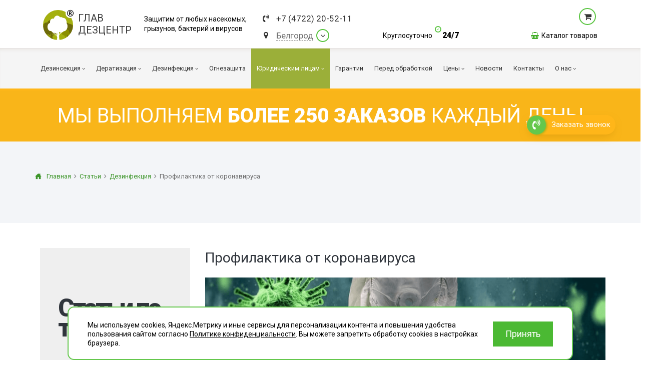

--- FILE ---
content_type: text/html; charset=UTF-8
request_url: https://belgorod.glavdezcentr.ru/news/dezinfektsiya/profilaktika-ot-koronavirusa/
body_size: 22728
content:
<!DOCTYPE html><html lang="ru" xmlns="http://www.w3.org/1999/xhtml"><head><meta name=viewport content="width=device-width, initial-scale=1"><meta http-equiv="content-type" content="text/html; charset=utf-8"/><meta content="via-profit" name="author"/><meta content="via-profit" name="dcterms.rights"/><meta name="description" content="Уборка позволяет удалить патогенные микроорганизмы или значительно уменьшить их количество на зараженной поверхности. Грамотное ее проведение с применением подходящих дезинфицирующих средств особенно важно для профилактики коронавируса."/><link rel="shortcut icon" type="image/x-icon" href="/public/img/favicon.ico" /><title>Профилактика коронавирусной инфекции в домашних условиях</title><!--[if IE 9]><script type="text/javascript" src="/files/services-files/polyfill.js"></script><![endif]--><link href="https://fonts.googleapis.com/css2?family=Roboto:ital,wght@0,400;0,900;1,400;1,900&display=swap" rel="stylesheet"><link rel="stylesheet" href="/public/css/templates.css?revision=202508221415"><link rel="stylesheet" href="/public/css/tablet.css?revision=202508221415"><link rel="stylesheet" href="/public/css/tables.css?revision=202508221415"><link rel="stylesheet" href="/public/css/swiper.viewer.css?revision=202508221415"><link rel="stylesheet" href="/public/css/swiper.css?revision=202508221415"><link rel="stylesheet" href="/public/css/price-updating.css?revision=202508221415"><link rel="stylesheet" href="/public/css/make-custom-order.css?revision=202508221415"><link rel="stylesheet" href="/public/css/layout.css?revision=202508221415"><link rel="stylesheet" href="/public/css/jssocnet.css?revision=202508221415"><link rel="stylesheet" href="/public/css/js-viewer.css?revision=202508221415"><link rel="stylesheet" href="/public/css/js-splash.css?revision=202508221415"><link rel="stylesheet" href="/public/css/js-selectbox.css?revision=202508221415"><link rel="stylesheet" href="/public/css/font-awesome.css?revision=202508221415"><link rel="stylesheet" href="/public/css/cookies-banner.css?revision=202508221415"><link rel="stylesheet" href="/public/css/content.css?revision=202508221415"><link rel="stylesheet" href="/public/css/content-blocks.css?revision=202508221415"><link rel="stylesheet" href="/public/css/blockquote-2.css?revision=202508221415"><link rel="stylesheet" href="/public/css/banner.css?revision=202508221415"><link rel="stylesheet" href="/public/css/_mobile.css?revision=202508221415"><link rel="stylesheet" href="/public/css/404.css?revision=202508221415"><link rel="stylesheet" href="/modules/CallBack/public/front/css/callback-form.css?revision=202508221415"><link rel="stylesheet" href="/modules/CitiesList/public/front/css/cities-list.css?revision=202508221415"><link rel="stylesheet" href="/modules/Callme/public/front/css/callme.css?revision=202508221415"><link rel="stylesheet" href="/modules/Feedback/public/front/css/feedback.css?revision=202508221415"><link rel="stylesheet" href="/modules/News/public/front/css/news.css?revision=202508221415"><meta property="og:title" content="Профилактика коронавирусной инфекции в домашних условиях"/><meta property="og:description" content="Уборка позволяет удалить патогенные микроорганизмы или значительно уменьшить их количество на зараженной поверхности. Грамотное ее проведение с применением подходящих дезинфицирующих средств особенно важно для профилактики коронавируса."/><meta property="og:type" content="website" /><meta property="og:url" content="https://belgorod.glavdezcentr.ru" /><meta property="og:image" content="https://belgorod.glavdezcentr.ru/public/img/og-image.png" /><link rel="image_src" href="https://belgorod.glavdezcentr.ru/public/img/og-image.png" /><meta property="og:title" content="Профилактика коронавирусной инфекции в домашних условиях"/><meta property="og:description" content="Уборка позволяет удалить патогенные микроорганизмы или значительно уменьшить их количество на зараженной поверхности. Грамотное ее проведение с применением подходящих дезинфицирующих средств особенно важно для профилактики коронавируса."/><meta property="og:type" content="website" /><meta property="og:url" content="https://belgorod.glavdezcentr.ru/news/dezinfektsiya/profilaktika-ot-koronavirusa/" /><meta property="og:image" content="https://belgorod.glavdezcentr.ru/files/news/post/1/900x450/91/profilaktika-ot-koronavirusa-2020.png" /><link rel="image_src" href="https://belgorod.glavdezcentr.ru/files/news/post/1/900x450/91/profilaktika-ot-koronavirusa-2020.png" /><meta name="google-site-verification" content="o6ylm0forzYfFYLNXWVrKsOJaxm25dkyoGt3TUhTdoM" /><script data-counter-name="Yandex Metrika" type="text/javascript">(function (d, w, c) { (w[c] = w[c] || []).push(function() { try { w.yaCounter43173699 = new Ya.Metrika({ id:43173699, clickmap:true, trackLinks:true, accurateTrackBounce:true, webvisor:true, trackHash:true, triggerEvent: true }); } catch(e) { } }); var n = d.getElementsByTagName("script")[0], s = d.createElement("script"), f = function () { n.parentNode.insertBefore(s, n); }; s.type = "text/javascript"; s.async = true; s.src = "https://mc.yandex.ru/metrika/watch.js"; if (w.opera == "[object Opera]") { d.addEventListener("DOMContentLoaded", f, false); } else { f(); } })(document, window, "yandex_metrika_callbacks");</script><noscript><div><img src="https://mc.yandex.ru/watch/43173699" style="position:absolute; left:-9999px;" alt="" /></div></noscript>    <meta name="yandex-verification" content="649f909675d4548d"/>
<script>
		console.log('start1')
	</script></head><body><script type="text/javascript"> var _tmr = window._tmr || (window._tmr = []); _tmr.push({id: "3349331", type: "pageView", start: (new Date()).getTime()}); (function (d, w, id) { if (d.getElementById(id)) return; var ts = d.createElement("script"); ts.type = "text/javascript"; ts.async = true; ts.id = id; ts.src = "https://top-fwz1.mail.ru/js/code.js"; var f = function () {var s = d.getElementsByTagName("script")[0]; s.parentNode.insertBefore(ts, s);}; if (w.opera == "[object Opera]") { d.addEventListener("DOMContentLoaded", f, false); } else { f(); } })(document, window, "tmr-code"); </script> <noscript><div><img src="https://top-fwz1.mail.ru/counter?id=3349331;js=na" style="position:absolute;left:-9999px;" alt="Top.Mail.Ru" /></div></noscript>
<div class="page-container"><div class="mobile-menu-wrapper"><div class="menu-header"><a href="#" class="menu-trigger"></a></div><div class="mobile-menu-container"><div class="mobile-menu-inner"><ul><li><a href="#" class=" -has-childs" ><span class="icon" style="background-image:url(/files/parts/0/2/68a6f133ce775.png);"></span><span class="corner"></span><span>Дезинсекция</span></a><ul class="left-submenu"><li><a href="/dezinsektsiya/tarakany/"  title="Уничтожение насекомых и клещей — это один из видов обеззараживания, представляющий собой уничтожение тараканов с помощью специальных химических, физических средств или биологических средств." >Тараканы</a></li><li><a href="/dezinsektsiya/klopy/"   >Клопы</a></li><li><a href="/dezinsektsiya/obrabotka-klopy/"   >Клопы</a></li><li><a href="/dezinsektsiya/kleshhi/"  title="Борьба с клещами — это один из видов обеззараживания, представляющий собой уничтожение насекомых с помощью специальных химических, физических средств или биологических средств." >Клещи</a></li><li><a href="/dezinsektsiya/muravej/"  title="Уничтожение насекомых и клещей — это один из видов обеззараживания, представляющий собой уничтожение муравьёв с помощью специальных химических, физических средств или биологических средств." >Муравьи</a></li><li><a href="/dezinsektsiya/bloxi/"  title="Борьба с блохами  — это один из видов обеззараживания, представляющий собой уничтожение насекомых с помощью специальных химических, физических средств или биологических средств." >Блохи</a></li><li><a href="/dezinsektsiya/osy/"  title="Борьба с осами и пчёлами — это один из видов обеззараживания, представляющий собой уничтожение насекомых с помощью специальных химических, физических средств или биологических средств." >Осы</a></li><li><a href="/dezinsektsiya/ognevka/"   >Огневка</a></li><li><a href="/dezinsektsiya/komary/"   >Комары</a></li><li><a href="/dezinsektsiya/mol/"  title="Борьба с молью — это один из видов обеззараживания, представляющий собой уничтожение насекомых с помощью специальных химических, физических средств или биологических средств." >Моль</a></li><li><a href="/dezinsektsiya/mokricy/"  title="Борьба с мокрицами — это один из видов обеззараживания, представляющий собой уничтожение насекомых с помощью специальных химических, физических средств или биологических средств." >Мокрицы</a></li><li><a href="/dezinsektsiya/muxi/"  title="Борьба с мухами — это один из видов обеззараживания, представляющий собой уничтожение насекомых с помощью специальных химических, физических средств или биологических средств." >Мухи</a></li><li><a href="/dezinsektsiya/moshki/"   >Мошки</a></li><li><a href="/dezinsektsiya/koroed/"  title="Борьба с жуком-короедом — это один из видов обеззараживания, представляющий собой уничтожение насекомых с помощью специальных химических, физических средств или биологических средств." >Короед</a></li><li><a href="/dezinsektsiya/gerbiczidnaya-obrabotka/"  title="Гербицидная обработка — это распыление ядохимикатов, которые поступают через клетки листьев в корень и вызывают гибель сорняков." >Гербицидная обработка</a></li><li><a href="/dezinsektsiya/dolgonosik/"   >Долгоносик</a></li><li><a href="/dezinsektsiya/tochilschik/"   >Точильщик</a></li><li><a href="/dezinsektsiya/kozheed/"   >Кожеед</a></li><li><a href="/dezinsektsiya/tlya/"   >Тля</a></li><li><a href="/dezinsektsiya/sverchki/"   >Сверчки</a></li><li><a href="/dezinsektsiya/slepni/"   >Слепни</a></li><li><a href="/dezinsektsiya/shershni/"   >Шершни</a></li><li><a href="/dezinsektsiya/medvedka/"   >Медведка</a></li><li><a href="/dezinsektsiya/pomeshheniya/"   >Дезинсекция помещений</a></li><li><a href="/dezinsektsiya/vshi/"   >Вши</a></li><li><a href="/dezinsektsiya/zhuki/"   >Жуки</a></li><li><a href="/dezinsektsiya/pauk/"   >Паук</a></li><li><a href="/dezinsektsiya/cheshuynica/"   >Чешуйницы</a></li><li><a href="/dezinsektsiya/mnogokvartirniy-dom/"   >Многоквартирный дом</a></li></ul></li><li><a href="#" class=" -has-childs" ><span class="icon" style="background-image:url(/files/parts/0/3/68a6f13c8dae4.png);"></span><span class="corner"></span><span>Дератизация</span></a><ul class="left-submenu"><li><a href="/deratizatsiya/myshi/"   >Мыши</a></li><li><a href="/deratizatsiya/obrabotka-myshi/"   >Мыши</a></li><li><a href="/deratizatsiya/krysy/"  title="Уничтожение крыс - это комплекс мер и процедур, направленных на борьбу с распространением грызунов в помещениях и на промышленных территориях." >Крысы</a></li><li><a href="/deratizatsiya/pomeshheniya/"   >Дератизация помещений</a></li><li><a href="/deratizatsiya/mnogokvartirniy-dom/"   >Многоквартирный дом</a></li></ul></li><li><a href="#" class=" -has-childs" ><span class="icon" style="background-image:url(/files/parts/0/4/68a6f148bf221.png);"></span><span class="corner"></span><span>Дезинфекция</span></a><ul class="left-submenu"><li><a href="/dezinfektsiya/koronavirus/"   >Коронавирус</a></li><li><a href="/dezinfektsiya/virusi-bakterii/"  title="Дезинфекция от вирусов и бактерий" >Вирусы и бактерии</a></li><li><a href="/dezinfektsiya/plesen/"   >Плесень</a></li><li><a href="/dezinfektsiya/gribok/"   >Грибок</a></li><li><a href="/dezinfektsiya/unichtozhenie-obrabotka-zapaxov/"   >Дезодорация</a></li><li><a href="/dezinfektsiya/transport/"   >Транспорт</a></li><li><a href="/dezinfektsiya/ventilyacziya/"  title="Профессиональная дезинфекция систем вентиляции и кондиционирования от микробов, крыс и засоров." >Вентиляция</a></li><li><a href="/dezinfektsiya/pomeshheniya/"   >Дезинфекция помещений</a></li><li><a href="/dezinfektsiya/vyzov-na-dom/"   >Вызов на дом</a></li><li><a href="/dezinfektsiya/podval/"   >Дезинфекция подвалов</a></li><li><a href="/dezinfektsiya/zabolevaniya/"   >При инфекционных заболеваниях</a></li><li><a href="/dezinfektsiya/mebel/"   >Обработка мебели</a></li><li><a href="/dezinfektsiya/territoriya/"   >Санитарная обработка территории</a></li><li><a href="/dezinfektsiya/goryachiy-tuman/"   >Горячий туман</a></li><li><a href="/dezinfektsiya/teplicy/"   >Теплицы</a></li><li><a href="/dezinfektsiya/tualet-vannaya/"   >Туалеты и ванные комнаты</a></li><li><a href="/dezinfektsiya/holodniy-tuman/"   >Холодный туман</a></li><li><a href="/dezinfektsiya/musornye-konteynery/"   >Обработка мусорных контейнеров </a></li></ul></li><li><a href="/ognezashhitnaya-obrabotka/" class=" " ><span class="icon" style="background-image:url(/files/parts/0/42/66a39ed9b6830.png);"></span><span>Огнезащита</span></a></li><li><a href="#" class=" -has-childs" ><span class="corner"></span><span>Юридическим лицам</span></a><ul class="left-submenu"><li><a href="/yuridicheskim-litsam/pest-kontrol/"  title="Пест контроль — это комплекс мероприятий по ограничению численности вредителей (снижению численности вредителей до допустимого уровня) на определённой территории. " >Пест контроль</a></li><li><a href="/yuridicheskim-litsam/dezinfektsiya-pomeschenij/"   >Дезинфекция помещений</a></li><li><a href="/yuridicheskim-litsam/dezinsektsiya-pomeschenij/"   >Дезинсекция помещений</a></li><li><a href="/yuridicheskim-litsam/deratizatsiya-pomeschenij/"   >Дератизация помещений</a></li></ul></li><li><a href="/garantii/" class=" " ><span>Гарантии</span></a></li><li><a href="/do-obrabotki/" class=" " ><span>Перед обработкой</span></a></li><li><a href="#" class=" -has-childs" ><span class="corner"></span><span>Цены</span></a><ul class="left-submenu"><li><a href="/czeny/obrabotka-kvartir/"   >Квартиры</a></li><li><a href="/czeny/obrabotka-obshhezhitij/"   >Общежития</a></li><li><a href="/czeny/obrabotka-uchastkov/"   >Дома и участки</a></li><li><a href="/czeny/obrabotka-organizacij/"   >Для Организаций</a></li><li><a href="/czeny/onlajn-oplata/"   >Онлайн-оплата</a></li></ul></li><li><a href="/articles/" class=" " ><span>Новости</span></a></li><li><a href="/kontakty/" class=" " ><span>Контакты</span></a></li><li><a href="#" class=" -has-childs" ><span class="corner"></span><span>О нас</span></a><ul class="left-submenu"><li><a href="/o-nas/liczenzii-i-sertifikaty/"   >Лицензии и сертификаты</a></li><li><a href="/o-nas/otzy-vy/"   >Отзывы</a></li></ul></li><li><a href="/catalog/">Каталог товаров</a></li></ul></div></div></div><div class="page-wrapper " data-selected-city="97"><div class="page-buffer"><div class="cap"><div class="cap-inner"><div class="cap-top"><div class="center"><div class="cap-table-wrapper"><div class="logo-wrapper cap-cell"><a href="/" class="logo"><span class="logo-icon"><i class="fa fa-registered logo-registered" aria-hidden="true"></i></span><span class="logo-label"><span class="logo-label-row">Глав</span><span class="logo-label-row">Дезцентр</span></span></a></div><div class="company-slogan cap-cell"><span class="slogan-word">Защитим от любых насекомых,<br>грызунов, бактерий и вирусов</span></div><div class="contact-block cap-cell"><div class="contact"><div><div class="phone-block contact-element" href="#"><i class="fa fa-volume-control-phone icon"></i><a href="tel:84722205211" data-type="city-phone" class="city-phone mgo-number-12450">+7 (4722) 20-52-11</a></div></div><div><div class="city contact-element cities-selector-trigger" href="#"><i class="fa fa-map-marker icon"></i><div data-type="city-name" class="city-name" data-city-length="8">Белгород</div><div class="city-select-corner fa fa-angle-down"></div></div></div></div></div><div class="cap-action-block cap-cell"><div class="feedback-container"><a href="#" class="city-phone free-phone -hidden">free_phone_formatted</a><a href="#" class="feedback-btn callme -hidden">Бесплатная консультация</a><div class="around-the-clock"><div class="time-word">Круглосуточно</div><div class="time"><span class="icon fa fa-clock-o"></span>24/7</div></div></div></div><div class="cart-block cap-cell" data-items-count="0"><a href="#" rel="nofollow" class="data cart-link"><span class="data-wrapper"><span class="cart-icon"></span><span class="count-data"><span class="count-label" data-type="catalog-items-count"></span><span class="count-word" data-type="catalog-items-count-word"></span><span class="count-empty"></span></span></span></a><div class="popup-list"><div class="cart-list"></div><a href="#" rel="nofollow" class="cost-data cart-link"><span class="total"><span class="total-label">Итого:</span><span class="total-result"><span class="cost" data-type="catalog-cost"></span><span class="currency" data-type="catalog-cost-currency"></span></span></span><span class="go-to-cart"><span class="btn">Перейти в корзину</span></span></a></div><a href="/catalog/" class="catalog-entry"><span class="icon fa fa-shopping-basket"></span><span>Каталог товаров</span></a></div></div></div></div><div class="main-menu-container"><div class="stick-top-line-wrapper"><div class="center"><div class="stick-cap-inner"><a href="https://belgorod.glavdezcentr.ru" class="stick-logo"></a><div class="phone-block contact-element" href="#"><i class="fa fa-volume-control-phone icon"></i><a href="tel:84722205211" data-type="city-phone" class="city-phone mgo-number-12450">+7 (4722) 20-52-11</a></div><div class="position-relative"><div class="city contact-element cities-selector-trigger" href="#"><i class="fa fa-map-marker icon"></i><div data-type="city-name" class="city-name" data-city-length="8">Белгород</div><div class="city-select-corner fa fa-angle-down"></div></div></div><a href="#" class="city-phone free-phone -hidden"><span class="icon fa fa-volume-control-phone"></span><span>free_phone_formatted</span></a><div class="pusher"></div><div class="around-the-clock"><div class="time-word">Круглосуточно</div><div class="time"><span class="icon fa fa-clock-o"></span>24/7</div></div></div></div></div><div class="stick-main-menu-wrapper"><div class="center"><nav id="main-menu"><ul><li class="menu-index-0"><a href="/dezinsektsiya/"   title="Дезинсекция - это процедура уничтожения любых насекомых, чьё соседство с человеком считается нежелательным: мухи, комары, тараканы, муравьи, постельные клопы, блохи и т. д." ><span class="page-name">Дезинсекция</span><span class="corner fa fa-angle-down"></span></a><ul><li class="menu-index-0"><a href="/dezinsektsiya/tarakany/"   title="Уничтожение насекомых и клещей — это один из видов обеззараживания, представляющий собой уничтожение тараканов с помощью специальных химических, физических средств или биологических средств." ><span class="page-name">Тараканы</span></a></li><li class="menu-index-1"><a href="/dezinsektsiya/klopy/"    ><span class="page-name">Клопы</span></a></li><li class="menu-index-2"><a href="/dezinsektsiya/obrabotka-klopy/"    ><span class="page-name">Клопы</span></a></li><li class="menu-index-3"><a href="/dezinsektsiya/kleshhi/"   title="Борьба с клещами — это один из видов обеззараживания, представляющий собой уничтожение насекомых с помощью специальных химических, физических средств или биологических средств." ><span class="page-name">Клещи</span><span class="corner fa fa-angle-down"></span></a><ul><li class="menu-index-0"><a href="/dezinsektsiya/kleshhi/kurinyj/"   title="В некоторых случаях клещ может стать причиной массового падежа домашней птицы, поэтому фермерам, независимо от способа содержания кур, не стоит исключать такую вероятность." ><span class="page-name">Куриные клещи</span></a></li></ul></li><li class="menu-index-4"><a href="/dezinsektsiya/muravej/"   title="Уничтожение насекомых и клещей — это один из видов обеззараживания, представляющий собой уничтожение муравьёв с помощью специальных химических, физических средств или биологических средств." ><span class="page-name">Муравьи</span></a></li><li class="menu-index-5"><a href="/dezinsektsiya/bloxi/"   title="Борьба с блохами  — это один из видов обеззараживания, представляющий собой уничтожение насекомых с помощью специальных химических, физических средств или биологических средств." ><span class="page-name">Блохи</span></a></li><li class="menu-index-6"><a href="/dezinsektsiya/osy/"   title="Борьба с осами и пчёлами — это один из видов обеззараживания, представляющий собой уничтожение насекомых с помощью специальных химических, физических средств или биологических средств." ><span class="page-name">Осы</span></a></li><li class="menu-index-7"><a href="/dezinsektsiya/ognevka/"    ><span class="page-name">Огневка</span></a></li><li class="menu-index-8"><a href="/dezinsektsiya/komary/"    ><span class="page-name">Комары</span></a></li><li class="menu-index-9"><a href="/dezinsektsiya/mol/"   title="Борьба с молью — это один из видов обеззараживания, представляющий собой уничтожение насекомых с помощью специальных химических, физических средств или биологических средств." ><span class="page-name">Моль</span></a></li><li class="menu-index-10"><a href="/dezinsektsiya/mokricy/"   title="Борьба с мокрицами — это один из видов обеззараживания, представляющий собой уничтожение насекомых с помощью специальных химических, физических средств или биологических средств." ><span class="page-name">Мокрицы</span></a></li><li class="menu-index-11"><a href="/dezinsektsiya/muxi/"   title="Борьба с мухами — это один из видов обеззараживания, представляющий собой уничтожение насекомых с помощью специальных химических, физических средств или биологических средств." ><span class="page-name">Мухи</span></a></li><li class="menu-index-12"><a href="/dezinsektsiya/moshki/"    ><span class="page-name">Мошки</span></a></li><li class="menu-index-13"><a href="/dezinsektsiya/koroed/"   title="Борьба с жуком-короедом — это один из видов обеззараживания, представляющий собой уничтожение насекомых с помощью специальных химических, физических средств или биологических средств." ><span class="page-name">Короед</span></a></li><li class="menu-index-14"><a href="/dezinsektsiya/gerbiczidnaya-obrabotka/"   title="Гербицидная обработка — это распыление ядохимикатов, которые поступают через клетки листьев в корень и вызывают гибель сорняков." ><span class="page-name">Гербицидная обработка</span><span class="corner fa fa-angle-down"></span></a><ul><li class="menu-index-0"><a href="/dezinsektsiya/gerbiczidnaya-obrabotka/borschevik/"    ><span class="page-name">Борщевик</span></a></li></ul></li><li class="menu-index-15"><a href="/dezinsektsiya/dolgonosik/"    ><span class="page-name">Долгоносик</span></a></li><li class="menu-index-16"><a href="/dezinsektsiya/tochilschik/"    ><span class="page-name">Точильщик</span></a></li><li class="menu-index-17"><a href="/dezinsektsiya/kozheed/"    ><span class="page-name">Кожеед</span></a></li><li class="menu-index-18"><a href="/dezinsektsiya/tlya/"    ><span class="page-name">Тля</span></a></li><li class="menu-index-19"><a href="/dezinsektsiya/sverchki/"    ><span class="page-name">Сверчки</span></a></li><li class="menu-index-20"><a href="/dezinsektsiya/slepni/"    ><span class="page-name">Слепни</span></a></li><li class="menu-index-21"><a href="/dezinsektsiya/shershni/"    ><span class="page-name">Шершни</span></a></li><li class="menu-index-22"><a href="/dezinsektsiya/medvedka/"    ><span class="page-name">Медведка</span></a></li><li class="menu-index-23"><a href="/dezinsektsiya/pomeshheniya/"    ><span class="page-name">Дезинсекция помещений</span></a></li><li class="menu-index-24"><a href="/dezinsektsiya/vshi/"    ><span class="page-name">Вши</span></a></li><li class="menu-index-25"><a href="/dezinsektsiya/zhuki/"    ><span class="page-name">Жуки</span></a></li><li class="menu-index-26"><a href="/dezinsektsiya/pauk/"    ><span class="page-name">Паук</span></a></li><li class="menu-index-27"><a href="/dezinsektsiya/cheshuynica/"    ><span class="page-name">Чешуйницы</span></a></li><li class="menu-index-28"><a href="/dezinsektsiya/mnogokvartirniy-dom/"    ><span class="page-name">Многоквартирный дом</span></a></li></ul></li><li class="menu-index-1"><a href="/deratizatsiya/"   title="Дератизация – это комплекс мер и процедур, направленных на борьбу с распространением грызунов в помещениях и на промышленных территориях." ><span class="page-name">Дератизация</span><span class="corner fa fa-angle-down"></span></a><ul><li class="menu-index-0"><a href="/deratizatsiya/myshi/"    ><span class="page-name">Мыши</span></a></li><li class="menu-index-1"><a href="/deratizatsiya/obrabotka-myshi/"    ><span class="page-name">Мыши</span></a></li><li class="menu-index-2"><a href="/deratizatsiya/krysy/"   title="Уничтожение крыс - это комплекс мер и процедур, направленных на борьбу с распространением грызунов в помещениях и на промышленных территориях." ><span class="page-name">Крысы</span></a></li><li class="menu-index-3"><a href="/deratizatsiya/pomeshheniya/"    ><span class="page-name">Дератизация помещений</span></a></li><li class="menu-index-4"><a href="/deratizatsiya/mnogokvartirniy-dom/"    ><span class="page-name">Многоквартирный дом</span></a></li></ul></li><li class="menu-index-2"><a href="/dezinfektsiya/"   title="Дезинфе́кция — это комплекс мероприятий, направленный на уничтожение возбудителей инфекционных заболеваний для предотвращения попадания их на кожу." ><span class="page-name">Дезинфекция</span><span class="corner fa fa-angle-down"></span></a><ul><li class="menu-index-0"><a href="/dezinfektsiya/koronavirus/"    ><span class="page-name">Коронавирус</span><span class="corner fa fa-angle-down"></span></a><ul><li class="menu-index-0"><a href="/dezinfektsiya/koronavirus/obrabotka-pomeshhenij/"    ><span class="page-name">Обработка помещений</span></a></li><li class="menu-index-1"><a href="/dezinfektsiya/koronavirus/obrabotka-territorij/"    ><span class="page-name">Обработка территорий</span></a></li><li class="menu-index-2"><a href="/dezinfektsiya/koronavirus/obrabotka-transporta/"    ><span class="page-name">Обработка транспорта</span></a></li><li class="menu-index-3"><a href="/dezinfektsiya/koronavirus/obrabotka-gruzov/"    ><span class="page-name">Обработка грузов</span></a></li></ul></li><li class="menu-index-1"><a href="/dezinfektsiya/virusi-bakterii/"   title="Дезинфекция от вирусов и бактерий" ><span class="page-name">Вирусы и бактерии</span></a></li><li class="menu-index-2"><a href="/dezinfektsiya/plesen/"    ><span class="page-name">Плесень</span></a></li><li class="menu-index-3"><a href="/dezinfektsiya/gribok/"    ><span class="page-name">Грибок</span></a></li><li class="menu-index-4"><a href="/dezinfektsiya/unichtozhenie-obrabotka-zapaxov/"    ><span class="page-name">Дезодорация</span><span class="corner fa fa-angle-down"></span></a><ul><li class="menu-index-0"><a href="/dezinfektsiya/unichtozhenie-obrabotka-zapaxov/pomeshheniya/"    ><span class="page-name">Помещения</span></a></li><li class="menu-index-1"><a href="/dezinfektsiya/unichtozhenie-obrabotka-zapaxov/avtomobili/"    ><span class="page-name">Автомобили</span></a></li></ul></li><li class="menu-index-5"><a href="/dezinfektsiya/transport/"    ><span class="page-name">Транспорт</span><span class="corner fa fa-angle-down"></span></a><ul><li class="menu-index-0"><a href="/dezinfektsiya/transport/obshhestvenniy/"   title="Общественный транспорт" ><span class="page-name">Общественный транспорт</span></a></li><li class="menu-index-1"><a href="/dezinfektsiya/transport/gruzovoy/"   title="Дезинфекция грузового транспорта" ><span class="page-name">Грузовой транспорт</span></a></li><li class="menu-index-2"><a href="/dezinfektsiya/transport/avtomobili/"   title="Дезинфекция автомобилей" ><span class="page-name">Легковой транспорт</span></a></li></ul></li><li class="menu-index-6"><a href="/dezinfektsiya/ventilyacziya/"   title="Профессиональная дезинфекция систем вентиляции и кондиционирования от микробов, крыс и засоров." ><span class="page-name">Вентиляция</span></a></li><li class="menu-index-7"><a href="/dezinfektsiya/pomeshheniya/"    ><span class="page-name">Дезинфекция помещений</span></a></li><li class="menu-index-8"><a href="/dezinfektsiya/vyzov-na-dom/"    ><span class="page-name">Вызов на дом</span></a></li><li class="menu-index-9"><a href="/dezinfektsiya/podval/"    ><span class="page-name">Дезинфекция подвалов</span></a></li><li class="menu-index-10"><a href="/dezinfektsiya/zabolevaniya/"    ><span class="page-name">При инфекционных заболеваниях</span><span class="corner fa fa-angle-down"></span></a><ul><li class="menu-index-0"><a href="/dezinfektsiya/zabolevaniya/tuberkulez/"    ><span class="page-name">Дезинфекция от туберкулеза</span></a></li><li class="menu-index-1"><a href="/dezinfektsiya/zabolevaniya/gripp/"    ><span class="page-name">Дезинфекция от гриппа</span></a></li><li class="menu-index-2"><a href="/dezinfektsiya/zabolevaniya/gepatit/"    ><span class="page-name">Дезинфекция от вирусного гепатита</span></a></li></ul></li><li class="menu-index-11"><a href="/dezinfektsiya/mebel/"    ><span class="page-name">Обработка мебели</span><span class="corner fa fa-angle-down"></span></a><ul><li class="menu-index-0"><a href="/dezinfektsiya/mebel/divan/"    ><span class="page-name">Диваны</span></a></li></ul></li><li class="menu-index-12"><a href="/dezinfektsiya/territoriya/"    ><span class="page-name">Санитарная обработка территории</span></a></li><li class="menu-index-13"><a href="/dezinfektsiya/goryachiy-tuman/"    ><span class="page-name">Горячий туман</span></a></li><li class="menu-index-14"><a href="/dezinfektsiya/teplicy/"    ><span class="page-name">Теплицы</span></a></li><li class="menu-index-15"><a href="/dezinfektsiya/tualet-vannaya/"    ><span class="page-name">Туалеты и ванные комнаты</span></a></li><li class="menu-index-16"><a href="/dezinfektsiya/holodniy-tuman/"    ><span class="page-name">Холодный туман</span></a></li><li class="menu-index-17"><a href="/dezinfektsiya/musornye-konteynery/"    ><span class="page-name">Обработка мусорных контейнеров </span></a></li></ul></li><li class="menu-index-3"><a href="/ognezashhitnaya-obrabotka/"   title="Огнезащитная обработка заключается в нанесении на поверхность деревянных, металлических и других объектов огнезащитных покрытий или пропитке специальным составом, которые придает объекту огнеупорные свойства." ><span class="page-name">Огнезащита</span></a></li><li class="menu-index-4"><a href="/yuridicheskim-litsam/"  class="pestkontrol"  ><span class="page-name">Юридическим лицам</span><span class="corner fa fa-angle-down"></span></a><ul><li class="menu-index-0"><a href="/yuridicheskim-litsam/pest-kontrol/"   title="Пест контроль — это комплекс мероприятий по ограничению численности вредителей (снижению численности вредителей до допустимого уровня) на определённой территории. " ><span class="page-name">Пест контроль</span><span class="corner fa fa-angle-down"></span></a><ul><li class="menu-index-0"><a href="/yuridicheskim-litsam/pest-kontrol/obschepit-restorany/"    ><span class="page-name">Общепит и рестораны</span></a></li></ul></li><li class="menu-index-1"><a href="/yuridicheskim-litsam/dezinfektsiya-pomeschenij/"    ><span class="page-name">Дезинфекция помещений</span><span class="corner fa fa-angle-down"></span></a><ul><li class="menu-index-0"><a href="/yuridicheskim-litsam/dezinfektsiya-pomeschenij/obrabotka-magazinov/"    ><span class="page-name">Дезинфекция магазинов</span></a></li><li class="menu-index-1"><a href="/yuridicheskim-litsam/dezinfektsiya-pomeschenij/obrabotka-ofisov/"    ><span class="page-name">Дезинфекция офисов</span></a></li><li class="menu-index-2"><a href="/yuridicheskim-litsam/dezinfektsiya-pomeschenij/obrabotka-ot-pleseni/"    ><span class="page-name">Обработка от плесени</span></a></li><li class="menu-index-3"><a href="/yuridicheskim-litsam/dezinfektsiya-pomeschenij/obrabotka-shkol-detskih-sadov/"    ><span class="page-name">Дезинфекция школ и детских садов</span></a></li><li class="menu-index-4"><a href="/yuridicheskim-litsam/dezinfektsiya-pomeschenij/obrabotka-skladov/"    ><span class="page-name">Дезинфекция складов</span></a></li><li class="menu-index-5"><a href="/yuridicheskim-litsam/dezinfektsiya-pomeschenij/konteynernye-ploschadki/"    ><span class="page-name">Обработка контейнерных площадок</span></a></li><li class="menu-index-6"><a href="/yuridicheskim-litsam/dezinfektsiya-pomeschenij/obrabotka-obshhchezhitij/"    ><span class="page-name">Обработка общежитий</span></a></li><li class="menu-index-7"><a href="/yuridicheskim-litsam/dezinfektsiya-pomeschenij/medicinskiy-kabinet/"    ><span class="page-name">Дезинфекция медицинских помещений</span></a></li><li class="menu-index-8"><a href="/yuridicheskim-litsam/dezinfektsiya-pomeschenij/obrabotka-ban-saun/"    ><span class="page-name">Дезинфекция бань и саун</span></a></li><li class="menu-index-9"><a href="/yuridicheskim-litsam/dezinfektsiya-pomeschenij/apteka/"    ><span class="page-name">Обработка аптек</span></a></li><li class="menu-index-10"><a href="/yuridicheskim-litsam/dezinfektsiya-pomeschenij/obrabotka-sportzala/"    ><span class="page-name">Дезинфекция спортзалов</span></a></li><li class="menu-index-11"><a href="/yuridicheskim-litsam/dezinfektsiya-pomeschenij/obrabotka-ferm/"    ><span class="page-name">Дезинфекция ферм</span></a></li><li class="menu-index-12"><a href="/yuridicheskim-litsam/dezinfektsiya-pomeschenij/konditerskiy-ceh/"    ><span class="page-name">Обработка кондитерского цеха</span></a></li><li class="menu-index-13"><a href="/yuridicheskim-litsam/dezinfektsiya-pomeschenij/obrabotka-vagonov/"    ><span class="page-name">Дезинфекция вагонов</span></a></li><li class="menu-index-14"><a href="/yuridicheskim-litsam/dezinfektsiya-pomeschenij/obrabotka-holodilnikov/"    ><span class="page-name">Дезинфекция холодильников</span></a></li></ul></li><li class="menu-index-2"><a href="/yuridicheskim-litsam/dezinsektsiya-pomeschenij/"    ><span class="page-name">Дезинсекция помещений</span><span class="corner fa fa-angle-down"></span></a><ul><li class="menu-index-0"><a href="/yuridicheskim-litsam/dezinsektsiya-pomeschenij/obrabotka-magazinov/"    ><span class="page-name">Дезинсекция магазинов</span></a></li><li class="menu-index-1"><a href="/yuridicheskim-litsam/dezinsektsiya-pomeschenij/obschepit-restorany/"    ><span class="page-name">Дезинсекция в ресторанах и кафе</span></a></li></ul></li><li class="menu-index-3"><a href="/yuridicheskim-litsam/deratizatsiya-pomeschenij/"    ><span class="page-name">Дератизация помещений</span><span class="corner fa fa-angle-down"></span></a><ul><li class="menu-index-0"><a href="/yuridicheskim-litsam/deratizatsiya-pomeschenij/obrabotka-magazinov/"    ><span class="page-name">Дератизация магазинов</span></a></li><li class="menu-index-1"><a href="/yuridicheskim-litsam/deratizatsiya-pomeschenij/obrabotka-ofisov/"    ><span class="page-name">Дератизация офисов</span></a></li><li class="menu-index-2"><a href="/yuridicheskim-litsam/deratizatsiya-pomeschenij/obrabotka-skladov/"    ><span class="page-name">Дератизация складов</span></a></li><li class="menu-index-3"><a href="/yuridicheskim-litsam/deratizatsiya-pomeschenij/obrabotka-podvala/"    ><span class="page-name">Дератизация подвалов</span></a></li><li class="menu-index-4"><a href="/yuridicheskim-litsam/deratizatsiya-pomeschenij/obrabotka-gostinits/"    ><span class="page-name">Дератизация гостиниц</span></a></li></ul></li></ul></li><li class="menu-index-5"><a href="/garantii/"    ><span class="page-name">Гарантии</span></a></li><li class="menu-index-6"><a href="/do-obrabotki/"   title="Как подготовить помещение к проведению обработки от насекомых (дезинсекция)" ><span class="page-name">Перед обработкой</span></a></li><li class="menu-index-7"><a href="/czeny/"    ><span class="page-name">Цены</span><span class="corner fa fa-angle-down"></span></a><ul><li class="menu-index-0"><a href="/czeny/obrabotka-kvartir/"    ><span class="page-name">Квартиры</span></a></li><li class="menu-index-1"><a href="/czeny/obrabotka-obshhezhitij/"    ><span class="page-name">Общежития</span></a></li><li class="menu-index-2"><a href="/czeny/obrabotka-uchastkov/"    ><span class="page-name">Дома и участки</span></a></li><li class="menu-index-3"><a href="/czeny/obrabotka-organizacij/"    ><span class="page-name">Для Организаций</span></a></li><li class="menu-index-4"><a href="/czeny/onlajn-oplata/"    ><span class="page-name">Онлайн-оплата</span></a></li></ul></li><li class="menu-index-8"><a href="/articles/"   title="Новости" ><span class="page-name">Новости</span></a></li><li class="menu-index-9"><a href="/kontakty/"   title="Контакты организации дезинфекции в вашем городе" ><span class="page-name">Контакты</span></a></li><li class="menu-index-10"><a href="/o-nas/"    ><span class="page-name">О нас</span><span class="corner fa fa-angle-down"></span></a><ul><li class="menu-index-0"><a href="/o-nas/liczenzii-i-sertifikaty/"    ><span class="page-name">Лицензии и сертификаты</span></a></li><li class="menu-index-1"><a href="/o-nas/otzy-vy/"    ><span class="page-name">Отзывы</span></a></li></ul></li></ul></nav></div></div></div></div></div><div class="mobile-cap"><a href="#" class="menu-trigger fa fa-bars"></a><a href="/" class="logo"><span class="logo-icon"><i class="fa fa-registered logo-registered" aria-hidden="true"></i></span><span class="logo-label"><span class="logo-label-row">Глав</span><span class="logo-label-row">Дезцентр</span></span></a><a href="tel:84722205211" data-type="city-phone" class="phone">+7 (4722) 20-52-11</a><div class="position-relative"><div class="city contact-element cities-selector-trigger" href="#"><i class="fa fa-map-marker icon"></i><div data-type="city-name" class="city-name" data-city-length="8">Белгород</div><div class="city-select-corner fa fa-angle-down"></div></div></div></div><div class="banner-container"><div class="center banner-inner"><p>Мы выполняем <strong>более 250 заказов</strong> каждый день!</p></div></div><div class="block-header"><div class="content center"><ul class="bread-crumbs-block" itemscope itemtype="http://schema.org/BreadcrumbList"><li itemprop="itemListElement" itemscope itemtype="http://schema.org/ListItem"><a href="/" class="home-link" title="Главная"itemprop="item"><img src="/public/img/icon-home.png" loading="lazy" alt="home icon"/><span class="crumb home" itemprop="name">Главная</span><meta itemprop="position" content="0"/></a></li><li><span class="fa fa-angle-right crumb-arrow"></span></li><li itemprop="itemListElement" itemscope itemtype="http://schema.org/ListItem"><a href="/news/" title="Статьи" itemprop="item"><span class="crumb" itemprop="name">Статьи</span><meta itemprop="position" content="1"/></a></li><li><span class="fa fa-angle-right crumb-arrow"></span></li><li itemprop="itemListElement" itemscope itemtype="http://schema.org/ListItem"><a href="/news/dezinfektsiya/" title="Дезинфекция" itemprop="item"><span class="crumb" itemprop="name">Дезинфекция</span><meta itemprop="position" content="2"/></a></li><li><span class="fa fa-angle-right crumb-arrow"></span></li><li itemprop="itemListElement" itemscope itemtype="http://schema.org/ListItem"><a href="/news/dezinfektsiya/profilaktika-ot-koronavirusa/" title="Профилактика от коронавируса" itemprop="item"><span class="crumb active" itemprop="name">Профилактика от коронавируса</span><meta itemprop="position" content="3"/></a></li></ul><script type="application/ld+json">{"@context": "http://schema.org/","@type": "BreadcrumbList","itemListElement": [{"@type": "ListItem","position": 1,"name": "Главная","item": "https://belgorod.glavdezcentr.ru/"},{"@type": "ListItem","position": 2,"name": "Статьи","item": "https://belgorod.glavdezcentr.ru/news/"},{"@type": "ListItem","position": 3,"name": "Дезинфекция","item": "https://belgorod.glavdezcentr.ru/news/dezinfektsiya/"},{"@type": "ListItem","position": 4,"name": "Профилактика от коронавируса","item": "https://belgorod.glavdezcentr.ru/news/dezinfektsiya/profilaktika-ot-koronavirusa/"},]}</script></div></div><div class="content center content-wrapper"><div class="content-columns"><div class="column center-column service-column"><div class="page-content"><div class="news-news-page news news-module-action" data-action="newsPage"><div class="news-columns"><div class="news-left-column news-column"><div class="other-news-list"><p class="other-news-title">Статьи по теме</p><div class="other-news"><a href="/news/dezinfektsiya/zaklyuchitelnaya-obrabotka/" class="other-news-image news-preload-image -loaded" style="background-image: url('/files/news/post/2/900x450/139/zakluchitelnaya-obrabotka.png');"></a><div class="other-news-name">Заключительная дезинфекция в очагах инфекционных заболеваний</div><a class="other-news-more" href="/news/dezinfektsiya/zaklyuchitelnaya-obrabotka/">Далее</a></div><div class="other-news"><a href="/news/dezinfektsiya/zaklyuchitelnaya-dezinfekcziya/" class="other-news-image news-preload-image -loaded" style="background-image: url('/files/news/post/2/900x450/137/zakluchitelnaya-dezinfekciya.png');"></a><div class="other-news-name">Заключительная дезинфекция при коронавирусной инфекции</div><a class="other-news-more" href="/news/dezinfektsiya/zaklyuchitelnaya-dezinfekcziya/">Далее</a></div><div class="other-news"><a href="/news/dezinfektsiya/dezodoraciya-pomeshchenij/" class="other-news-image news-preload-image -loaded" style="background-image: url('/files/news/post/1/900x450/82/dezodoraciya-pomesheniy.png');"></a><div class="other-news-name">Воздух без неприятных запахов: как проводится дезодорация помещений</div><a class="other-news-more" href="/news/dezinfektsiya/dezodoraciya-pomeshchenij/">Далее</a></div><div class="other-news"><a href="/news/dezinfektsiya/obshchestvennyj-transport/" class="other-news-image news-preload-image -loaded" style="background-image: url('/files/news/post/2/900x450/103/dezinfekciya-transporta.png');"></a><div class="other-news-name">Дезинфекция общественного транспорта – цели, требования и правила обработки</div><a class="other-news-more" href="/news/dezinfektsiya/obshchestvennyj-transport/">Далее</a></div></div></div><div class="news-center-column news-column"><div itemscope itemtype="https://schema.org/Article"><h1 class="news-title-name page-title" itemprop="name">Профилактика от коронавируса</h1><div class="news-image news-preload-image -loaded" style="background-image: url('/files/news/post/1/900x450/91/profilaktika-ot-koronavirusa-2020.png');"></div><div class="callback-form"> <div class="callback-form_wrapper"> <div class="callback-form_container"> <div class="feedback-form callback-form_form"> <div class="callback-form_title">Избавьтесь раз и навсегда от вредителей</div> <div class="callback-form_info">Бесплатный выезд по Москве</div> <form name="callme" data-form-event="callback-form"> <div class="callback-form_form-row"> <div> <input type="text" name="feedback.name" id="feedback.name" data-rule="required|name" placeholder="Ваше имя"> <div class="validation-error" data-field-name="feedback.name"></div> </div> <div> <input type="text" name="feedback.phone" id="feedback.phone" data-rule="required|customphone" placeholder="+7 (987) 654-32-10"> <div class="validation-error" data-field-name="feedback.phone"></div> </div> <input type="submit" value="Заказать"> </div> <div class="callback-form_form-consent"> <label for="callback-consent"> <input type="checkbox" name="feedback.callback-consent" value="0" class="-styled" data-rule="required" id="feedback.callback-consent"> <label for="feedback.callback-consent"></label> <span>Даю согласие на обработку персональных данных в соответствии с <a href="/privacy/">политикой конфиденциальности</a></span> </label> <div class="validation-error" data-field-name="feedback.callback-consent"></div> </div> </form> </div> </div> </div> </div><section itemprop="articleBody" class="news-content"><p>Уборка позволяет удалить патогенные микроорганизмы или значительно уменьшить их количество на зараженной поверхности. Грамотное ее проведение с применением подходящих дезинфицирующих средств особенно важно для профилактики коронавируса.</p> <h2>Профилактика коронавирусной инфекции в домашних условиях</h2> <p>Роспотребнадзор дает следующие рекомендации по <a href="/dezinfektsiya/koronavirus/" title="Дезинфекция коронавируса">профилактике коронавируса</a>:</p> <ol> <li>Вернувшись домой из общественных мест, обработайте руки или, надетые на них, перчатки антисептиком, содержащим спирт. Снимите уличную обувь и наденьте домашние тапочки.</li> <li>Протрите дезинфектантом ручки на входной двери, выключатель в прихожей, наружную поверхность флакона, содержащую антисептик. </li> <li>Снимите и отправьте в урну защитные аксессуары (маску, перчатки). Тщательно вымойте руки в течение 30 секунд. На следующем этапе умойте лицо.</li> <li>Один раз в сутки проводите влажную уборку помещения с добавлением моющих средств, содержащих дезинфицирующие компоненты (четвертичные аммониевые соединения, третичные амины, полимерные производные гуанидина).</li> <li>Как можно чаще запускайте в помещение свежий воздух.</li> </ol> <p>Если в квартире или доме находились посторонние люди, то после их ухода рекомендуется обязательно обрабатывать выключатели, ручки дверей, водопроводные краны или другие объекты, к которым они могли притрагиваться. Для такой профилактики коронавируса хорошо подходят дезинфектанты, содержащие спирт.</p> <h2>Алгоритм действий, если в доме находится больной</h2> <p>При наличии больного с COVID-19 в обработке нуждается еще больше объектов. Вирус присутствует в воздухе, на различных поверхностях, оборудовании, руках, посуде, постельных принадлежностях, одежде больного, предметах ухода и прочем.</p> <p>В обязательном порядке рекомендуется делать влажную уборку, проветривать помещение, часто обрабатывать самые загрязняющиеся поверхности и руки. При дезинфекции отдельных объектов целесообразно учитывать следующее:</p> <ul> <li>Посуду и белье обрабатывайте в посудомойках и стиралках при высоких температурах (не ниже 60 ⁰C) с добавлением специальной химии.</li> <li>Предметы ухода за больным с коронавирусом протирайте или опрыскивайте дезинфектантом.</li> <li>Все предметы, которыми проводилась уборка, обязательно замочите в дезинфицирующем растворе, затем тщательно прополоскайте и высушите.</li> </ul> <p>Для дезинфекции хорошо подходят продукты, содержащие малотоксичные ПАВы, спирты или их комбинации. </p> <p> </p> <div class="clear"></div></section><div class="share-buttons-text">Полезный материал? Сохрани его у себя в социальных сетях, чтобы вернуться к изучению.</div><div class="share-buttons"><a href="#" data-share-url="https://vk.com/share.php?url=%url%" data-share-size="650,594" class="share-button vkontakte"><svg xmlns="http://www.w3.org/2000/svg" viewBox="0 0 66.145835 66.145835" height="250" width="250"><path d="M62.58414967 46.2992087c-.0724199-.15607363-.13993184-.28553512-.20264486-.38925701-1.03765517-1.86884814-3.02058648-4.16272698-5.9475942-6.88229094l-.0618405-.06227676-.03097478-.03053851-.03130198-.03130198h-.03141105c-1.32842546-1.26636684-2.16965252-2.11784611-2.52193612-2.55378344-.64458083-.83042951-.78898439-1.67100217-.43670079-2.52269958.24888891-.64349017 1.18380378-2.00245415 2.80256328-4.07874607.85147928-1.10036818 1.52583516-1.98227691 2.0238311-2.64670777 3.59165674-4.77491518 5.14879387-7.82614923 4.67108422-9.15490189l-.18552148-.31051127c-.12466259-.18693935-.44640767-.35795504-.96479899-.5139196-.51959104-.15563737-1.1836947-.18137698-1.99351072-.0776551l-8.96785348.06194957c-.14527608-.05147921-.35271986-.0466803-.62298573.01570552-.26993867.06238583-.40496254.0936878-.40496254.0936878l-.15607363.0779823-.12389913.0936878c-.10383095.06194956-.2180232.17090662-.34268578.32665306-.12400819.1552011-.22773008.33734154-.31062034.54489438-.97636 2.51190204-2.08643506 4.84733508-3.33229747 7.00619006-.76815275 1.28730753-1.47359248 2.40294498-2.1178461 3.34756673-.6433811.94429455-1.18314939 1.6400274-1.6187595 2.0859988-.43626453.44640767-.82999326.80403551-1.18358565 1.07419232-.35304706.27026587-.62254947.3844581-.80916162.34268578-.18704841-.04177233-.36319021-.08321746-.52995233-.12466259-.2904431-.18693935-.52406275-.4411725-.70020455-.76291758-.17690526-.32174508-.29600548-.72670762-.35828224-1.21456042-.06194956-.48818-.09859578-.9080846-.10906613-1.26113166-.00970688-.3526108-.00523517-.85137021.0158146-1.49486038.02159508-.64381737.03130197-1.07942749.03130197-1.30781197 0-.78898438.01537832-1.64526257.04624404-2.56905269.03141104-.92379012.05682345-1.65573292.07809135-2.19495586.02115883-.53976828.03097478-1.11083854.03097478-1.71288358 0-.60204503-.03664622-1.07419231-.10906613-1.4168781-.07154738-.3422495-.18137697-.67446494-.32610773-.99653722-.14560328-.32174508-.3587185-.570634-.63836406-.74732112-.28019089-.176469-.6285481-.31650991-1.04310847-.420559-1.10036818-.24899798-2.50154075-.38369465-4.2041721-.40463534-3.86105008-.04144513-6.34197734.20788004-7.44223646.74764832-.43593732.22805728-.8304295.5396592-1.18314937.9338242-.37376963.45687802-.42590324.7062032-.15607364.74721206 1.24575334.18661215 2.12766207.63301982 2.64670778 1.33878675l.18704841.37398775c.14549422.26982961.2907703.74753926.43615546 1.43247456.14516702.6849353.23885482 1.4426177.28008182 2.27261095.10361282 1.515692.10361282 2.81314269 0 3.89246111-.10394002 1.07975469-.20209954 1.92032735-.29578734 2.52237239-.09368781.60204504-.23372872 1.08989784-.42044994 1.46344933-.1870484.37366056-.31149286.60204504-.37387869.6849353-.06227676.08289026-.11419224.13513293-.15541923.15563737-.26982961.10339469-.55045676.15607363-.84089987.15607363-.29087937 0-.64359923-.14549422-1.05870492-.43626452-.41499663-.2907703-.84569877-.69017047-1.29210644-1.1988549-.44640767-.5087935-.94985693-1.2197956-1.5105659-2.13311537-.56027271-.91331978-1.14159519-1.99274727-1.74364022-3.23828247l-.49810502-.90328569c-.3113838-.58110434-.7367417-1.42723938-1.27650999-2.53764165-.54009547-1.11083853-1.01747792-2.18535804-1.43247455-3.2233404-.16588958-.43593732-.41510569-.76782556-.74721205-.99621003l-.1558555-.0936878c-.10361283-.08289027-.26993867-.17090663-.49810502-.2647035-.22849354-.09368781-.4669121-.16087255-.71623727-.20220861l-8.53213429.06194956c-.87187464 0-1.46344933.19751876-1.7749422.59201095l-.12466258.18661215c-.06227676.10394002-.09368781.26993867-.09368781.49843222 0 .22838447.06227676.50868443.18693935.84057266 1.2455352 2.92733493 2.60002747 5.7505117 4.0634768 8.4699666 1.46344933 2.71945488 2.73516041 4.9100481 3.81436977 6.56981646 1.07942749 1.6609681 2.1796866 3.22857558 3.30077736 4.702059 1.12109075 1.47402875 1.8631767 2.4186505 2.22625784 2.83364712.36351741.4157601.64905254.72659856.85660539.9341514l.7786231.74721206c.49821408.49832315 1.22982968 1.09513302 2.195174 1.7904296.96556245.69573284 2.03451959 1.38066813 3.20741675 2.05589654 1.1731153.67413775 2.53785978 1.22426731 4.09499691 1.64973429 1.55691901.42590323 3.07228382.59680986 4.54631257.51435587h3.58107731c.72627136-.06271303 1.27650999-.2910975 1.65049774-.6852625l.12389913-.15607363c.08332652-.12389912.1613088-.31640084.23329245-.5754329.07285618-.25946833.10906613-.54533065.10906613-.85627819-.0212679-.89248814.0466803-1.69685085.20199047-2.41297906.1552011-.71591008.33210637-1.25567835.52995233-1.61919577.1977369-.3631902.4208862-.66966603.66922977-.91811868.24888891-.24899797.42623044-.39983643.53027953-.4517519.10339469-.05224268.18595775-.08768918.2482345-.10895707.49821409-.16599865 1.0845536-.00523518 1.75989108.48305389.67479215.4878528 1.3077029 1.09022503 1.89971385 1.80613511.59168376.71656447 1.3025768 1.52049092 2.13278818 2.41297906.8307567.89281534 1.55713713 1.55648274 2.1796866 1.99307446l.62254947.37366056c.4157601.24932517.95552837.47770965 1.61995923.6852625.66323114.20744378 1.24433548.25935925 1.74331303.15563736l7.97131624-.12433538c.78843905 0 1.40193603-.13055216 1.8371099-.38958422.43604638-.25946832.69507844-.54533065.7786231-.85627819.08332652-.31127473.08779823-.66443086.01581458-1.05925025-.07383777-.3938378-.14658488-.66922978-.21900479-.82486714z"/></svg></a><a href="#" data-share-url="https://www.facebook.com/sharer/sharer.php?u=%url%" data-share-size="600,684" class="share-button facebook"><svg xmlns="http://www.w3.org/2000/svg" viewBox="0 0 66.145835 66.145835" height="250" width="250"><path d="M48.4589587 2.98234558L40.6025282 2.96974c-8.8264302 0-14.53045713 5.85214256-14.53045713 14.90988523v6.87445545H18.1727816c-.6825924 0-1.23534727.55338516-1.23534727 1.23597755v9.96030251c0 .6825924.55338516 1.23534728 1.23534727 1.23534728h7.89928947v25.13301417c0 .6825924.55275487 1.23534727 1.23534727 1.23534727h10.3063258c.6825924 0 1.23534727-.55338515 1.23534727-1.23534727V37.18570802h9.2361117c.68259239 0 1.23534726-.55275488 1.23534726-1.23534728l.00378168-9.9603025c0-.3277452-.1304678-.64162425-.36178027-.873567-.23131248-.23194276-.54645209-.36241056-.87419728-.36241056h-9.23926309v-5.82756167c0-2.80096085.6674657-4.22287077 4.3161521-4.22287077l5.29245461-.00189084c.68196212 0 1.234717-.55338515 1.234717-1.23534727V4.21769286c0-.68133184-.5521246-1.23408672-1.23345644-1.23534728z"/></svg></a><a href="#" data-share-url="https://twitter.com/intent/tweet?url=%url%&text=%title%" data-share-size="600,253" class="share-button twitter"><svg xmlns="http://www.w3.org/2000/svg" viewBox="0 0 66.145835 66.145835" height="250" width="250"><path d="M63.120756 14.01943738c-2.2085312.9786171-4.57825331 1.642304-7.06808422 1.93860506 2.54228659-1.5223913 4.4883433-3.93711744 5.41068083-6.80560973-2.38472346 1.4098322-5.01701811 2.43355136-7.8217792 2.98850304-2.24598554-2.39599897-5.44068352-3.88838758-8.98413824-3.88838758-6.79806003 0-12.31002445 5.51196441-12.31002445 12.30629862 0 .96361575.10873523 1.9047785.31875405 2.80476109-10.22895565-.51377152-19.29927808-5.4145047-25.36992-12.86134835-1.0611735 1.81486848-1.66485504 3.92956774-1.66485504 6.18692685 0 4.27087283 2.17480269 8.03924966 5.47451008 10.24395699-2.0173376-.06745703-3.91466445-.6224087-5.57569562-1.54484429v.15373926c0 5.9619067 4.24459597 10.9376466 9.87274727 12.070101-1.03117082.27747584-2.11852314.4312151-3.24342784.4312151-.79487514 0-1.56357146-.07873254-2.31726644-.22874598 1.56729728 4.89328153 6.11192013 8.45163955 11.49642215 8.5491973-4.21086746 3.2997074-9.52036275 5.26076545-15.28725197 5.26076545-.99361843 0-1.97233357-.06000538-2.93594931-.16874061 5.44823321 3.49845069 11.91636173 5.53824128 18.86816102 5.53824128 22.6439895 0 35.02156903-18.75569997 35.02156903-35.02156902l-.04127821-1.59357415c2.41845197-1.72495846 4.51069824-3.89221145 6.15682611-6.35949133z"/></svg></a><a href="#" data-share-url="https://connect.ok.ru/dk?st.cmd=WidgetSharePreview&service=odnoklassniki&st.shareUrl=%url%" data-share-size="582,690" class="share-button odnoklassniki"><svg xmlns="http://www.w3.org/2000/svg" viewBox="0 0 66.145835 66.145835" height="250" width="250"><path d="M30.16404001 45.24330357c-4.69339184-.48950264-8.92518016-1.64541365-12.54826054-4.47907592-.44955617-.35254335-.91369598-.69240528-1.32393976-1.08616323-1.585811-1.523038-1.74559683-3.26736668-.49077078-5.06495731 1.07348181-1.5382557 2.87551094-1.94976762 4.748556-1.06650704.36268848.1711991.70825705.38488096 1.03924199.61441458 6.75221963 4.63949582 16.02804092 4.76757812 22.80562338.20860928.67148095-.51486546 1.38924906-.93462031 2.22114991-1.14893623 1.61751453-.41531636 3.1259689.17880795 3.99401178 1.59405391.99168668 1.6162464.97900527 3.19381447-.2428491 4.44864052-1.8743132 1.92377072-4.12843479 3.31555606-6.63301433 4.28695248-2.36825433.91813447-4.96223785 1.38037207-7.5295904 1.68726232.38741725.42165706.57002963.6289982.81224466.87248138 3.4861211 3.50260693 6.98745989 6.99063024 10.4621677 10.50401637 1.18381014 1.19712562 1.43109774 2.68148529.77927298 4.0739047-.71269554 1.52176985-2.3080176 2.5229676-3.87227019 2.41580963-.99105261-.06847964-1.76398488-.5617867-2.45068352-1.2535579-2.63075963-2.64724547-5.31097677-5.24566749-7.88847445-7.94300454-.75010572-.78434555-1.110892-.63597299-1.77286188.04501902-2.6466114 2.7246021-5.3363396 5.40735553-8.04191957 8.07489126-1.2148796 1.19775968-2.66056095 1.41334374-4.0694662.72918138-1.49767516-.72601103-2.45068353-2.25475566-2.37713132-3.79110913.05072566-1.039242.5617867-1.8330986 1.27511632-2.54516007 3.44997906-3.4449065 6.89044705-6.89868998 10.3321832-10.34930311.2276314-.22953362.4400451-.4730168.77166412-.82746235z"/><path d="M33.02306511 33.24351424c-8.37290451-.02853318-15.23862281-6.9697059-15.18979936-15.3559259C17.88145513 9.408794 24.75161192 2.57604738 33.20694564 2.599508c8.47245363.02282655 15.27286263 6.95385413 15.2303799 15.5207843-.04311682 8.3691001-6.95639043 15.1523892-15.41426043 15.12322194zm7.60948331-15.33563564c-.01458362-4.16394275-3.33077375-7.47886473-7.48647358-7.48266916-4.19057372-.0044385-7.53656517 3.37072022-7.50422756 7.5727072.03106947 4.14809099 3.37579278 7.43955235 7.54290588 7.42433466 4.15443168-.01458363 7.46174482-3.35106402 7.44779526-7.5143727z"/></svg></a></div><div class="news-tags"><a href="/news/?filter[tag][Обработка от вирусов]=Обработка от вирусов" class="tag">#Обработка от вирусов</a><span class="comma"> </span><a href="/news/?filter[tag][Обработка от бактерий]=Обработка от бактерий" class="tag">#Обработка от бактерий</a></div><div class="heading-data"><span class="heading-title">Рубрика:</span><a href="/news/dezinfektsiya/">Дезинфекция</a></div><div class="news-author-container"><span itemprop="author" class="news-author">Главдезцентр</span>&nbsp;<span class="news-published-date" datetime="2020-04-29" itemprop="datePublished">29 Апреля 2020 года</span></div></div><div class="social-comments" data-page-id="8888891" data-page-url="https://belgorod.glavdezcentr.ru/news/dezinfektsiya/profilaktika-ot-koronavirusa/"></div><div class="analogue-news-container"><p class="title">Похожие статьи</p><div class="analogue-news-list"><div class="news-list"><div class="news"><a href="/news/dezinfektsiya/dezodoraciya-pomeshchenij/" class="news-image news-preload-image -loaded" style="background-image: url('/files/news/post/1/900x450/82/dezodoraciya-pomesheniy.png');"></a><div class="news-data"><a class="news-link" title="Воздух без неприятных запахов: как проводится дезодорация помещений" href="/news/dezinfektsiya/dezodoraciya-pomeshchenij/"><span class="news-name">Воздух без неприятных запахов: как проводится дезодорация помещений</span></a><div class="news-anonce"> Главное достоинство дезодорации в том, что она не просто маскирует запахи на какое-то время, а навсегда уничтожает их, нейтрализуя источник и заставляя воздух благоухать чистотой и свежестью. </div></div><div class="clear"></div></div><div class="news"><a href="/news/dezinfektsiya/ozonirovanie-vozduha/" class="news-image news-preload-image -loaded" style="background-image: url('/files/news/post/1/900x450/83/ozonirovanie-vozduha.png');"></a><div class="news-data"><a class="news-link" title="Озонирование воздуха" href="/news/dezinfektsiya/ozonirovanie-vozduha/"><span class="news-name">Озонирование воздуха</span></a><div class="news-anonce"> Если воздух не очищать, то концентрация загрязнений может достичь критического уровня и воздух в помещении станет опасным для здоровья. </div></div><div class="clear"></div></div><div class="news"><a href="/news/dezinsektsiya/podgotovka-pomeshchenij-k-dezinsekcii/" class="news-image news-preload-image -loaded" style="background-image: url('/files/news/post/1/900x450/81/podgotovka-k-dezisekcii.png');"></a><div class="news-data"><a class="news-link" title="Подготовка помещения к проведению дезинсекции (дезинфекции)" href="/news/dezinsektsiya/podgotovka-pomeshchenij-k-dezinsekcii/"><span class="news-name">Подготовка помещения к проведению дезинсекции (дезинфекции)</span></a><div class="news-anonce"> Добросовестная подготовка квартиры к дезинсекции помогает добиться максимальных результатов в борьбе с насекомыми и паразитами. </div></div><div class="clear"></div></div><div class="news"><a href="/news/dezinfektsiya/kak-zashhitit-sya-ot-koronavirusa/" class="news-image news-preload-image -loaded" style="background-image: url('/files/news/post/1/900x450/87/obrabotka-ot-koronavirusa.png');"></a><div class="news-data"><a class="news-link" title="Как защититься от коронавирусной инфекции" href="/news/dezinfektsiya/kak-zashhitit-sya-ot-koronavirusa/"><span class="news-name">Как защититься от коронавирусной инфекции</span></a><div class="news-anonce"> Пандемии MERS и SARS человечество уже пережило и способы борьбы с атипичными вирусами вполне себя оправдали. Напомним еще раз — это ограничение контактов и личная гигиена. </div></div><div class="clear"></div></div><div class="news"><a href="/news/dezinfektsiya/himchistka-myagkoj-mebeli/" class="news-image news-preload-image -loaded" style="background-image: url('/files/news/post/1/900x450/85/chistka-divana.png');"></a><div class="news-data"><a class="news-link" title="Химчистка на дому – «вторая молодость» для мягкой мебели" href="/news/dezinfektsiya/himchistka-myagkoj-mebeli/"><span class="news-name">Химчистка на дому – «вторая молодость» для мягкой мебели</span></a><div class="news-anonce"> Полная очистка мягкой мебели требует знаний, навыков и технического обеспечения. Только опытный специалист может выполнить эту сложную работу эффективно, безопасно и грамотно. Он безошибочно подберет правильный набор чистящих средств и оптимальную методику ликвидации загрязнений и пятен. </div></div><div class="clear"></div></div></div></div></div></div></div></div> </div><div class="clear"></div></div><div class="column right-column"></div></div></div><div class="page-push"></div></div></div><div class="footer-form">
    <div class="center footer-form_wrapper">
        <div class="footer-form_container">
            <div class="footer-form_img">
                <img src="/public/img/footer/footer-form-img.png" alt="" loading="lazy" />
            </div>
            <div class="feedback-form footer-form_form">
                <div class="footer-form_title">Избавьтесь раз и навсегда от вредителей</div>
                <div class="footer-form_info">Бесплатный выезд по Москве</div>
                <form name="callme" data-form-event="callback-form">
                    <div class="footer-form_form-row">
                        <div>
                            <input type="text" name="feedback.name" id="feedback.name" data-rule="required|name"
                                   placeholder="Ваше имя">
                            <div class="validation-error" data-field-name="feedback.name"></div>
                        </div>
                        <div>
                            <input type="text" name="feedback.phone" id="feedback.phone"
                                   data-rule="required|customphone" placeholder="+7 (987) 654-32-10">
                            <div class="validation-error" data-field-name="feedback.phone"></div>
                        </div>
                        <input type="submit" value="Заказать">
                    </div>
                    <div class="footer-form_form-consent">
                        <label for="consent">
                            <input type="checkbox" name="feedback.consent" id="consent" value="0" class="-styled"
                                   data-rule="required" id="feedback.consent">
                            <label for="consent"></label>
                            <span>Даю согласие на обработку персональных данных в соответствии с <a href="/privacy/">политикой конфиденциальности</a></span>
                        </label>
                        <div class="validation-error" data-field-name="feedback.consent"></div>
                    </div>
                </form>
            </div>
        </div>
    </div>
</div><footer class="page-footer footer-standard"><div class="footer-top"><div class="center footer-call-block"><div class="call-block"><div class="call-message-cell cell"><div class="foot-message">Введите номер телефона, и мы перезвоним вам&nbsp;<b>прямо сейчас</b></div><div class="foot-message">Во время звонка вы можете задать любые вопросы и при желании оформить заказ</div></div><div class="call-btn-cell cell"><a href="#" class="callme callme-btn"><span class="icon fa fa-volume-control-phone"></span><span class="callme-label">Позвонить мне</span></a></div></div></div><a href="tel:88007078522" class="free-phone"><span class="icon fa fa-volume-control-phone"></span><span>8 (800) 707-85-22</span></a></div><div class="footer-middle"><div class="footer-container center"><div class="footer-content"><div class="footer-content__info"><a href="/" class="footer-content__info-logo"><img src="/public/img/logo.png" alt="footer logo" loading="lazy"><div class="footer-content__info-logo-text"><span>Глав</span><span>Дезцентр</span></div></a><div class="footer-content__info-item"><img src="/public/img/footer/footer-icon-location.svg" alt="footer location" loading="lazy"><span>Белгород, Белгородская область, пр. Белгородский 50</span></div><div class="footer-content__info-item"><img src="/public/img/footer/footer-icon-mail.svg" alt="footer email" loading="lazy"><a href="mailto:kchrustalev.k@glavdezcentr.ru" class="footer-email-link">kchrustalev.k@glavdezcentr.ru</a></div><div class="footer-content__info-item"><img src="/public/img/footer/footer-icon-phone.svg" alt="footer phone" loading="lazy"><div><a href="tel:84722205211">+7 (4722) 20-52-11</a><a href="tel:88007078522">8 (800) 707-85-22</a></div></div><div class="footer-content__info-item"><img src="/public/img/footer/footer-icon-time.svg" alt="footer time" loading="lazy"><span>Круглосуточно</span></div><div class="footer-content__info-item footer-content__info-social"><img src="/public/img/footer/footer-icon-vk.svg" alt="footer vk" loading="lazy"><a href="https://vk.com/glavdezcentr" target="_blank">Мы в контакте</a></div><div class="footer-content__info-item"><img src="/public/img/footer/footer-icon-rutube.svg" alt="footer rutube" loading="lazy"><a href="https://rutube.ru/channel/47161305/" target="_blank">Наш Rutube канал</a></div></div><div class="pages-list footer-content__sections"><div class="page-column"><a href="/dezinsektsiya/"class="title">Дезинсекция</a><div class="inner-list"><a class="page" href="/dezinsektsiya/tarakany/">Тараканы</a><a class="page" href="/dezinsektsiya/klopy/">Дезинсекция клопов</a><a class="page" href="/dezinsektsiya/obrabotka-klopy/">Дезинсекция клопов</a><a class="page" href="/dezinsektsiya/kleshhi/">Обработка от клещей</a><a class="page" href="/dezinsektsiya/muravej/">Муравьи</a><a class="page" href="/dezinsektsiya/bloxi/">Блохи</a><a class="page" href="/dezinsektsiya/osy/">Осы и пчёлы</a><a class="page" href="/dezinsektsiya/ognevka/">Огневка</a><a class="page" href="/dezinsektsiya/komary/">Комары</a><a class="page" href="/dezinsektsiya/mol/">Моль</a><a class="page" href="/dezinsektsiya/mokricy/">Мокрицы</a><a class="page" href="/dezinsektsiya/muxi/">Мухи</a><a class="page" href="/dezinsektsiya/moshki/">Насекомые</a><a class="page" href="/dezinsektsiya/koroed/">Короед</a><a class="page" href="/dezinsektsiya/dolgonosik/">Долгоносик</a><a class="page" href="/dezinsektsiya/tochilschik/">Точильщик</a><a class="page" href="/dezinsektsiya/kozheed/">Кожеед</a><a class="page" href="/dezinsektsiya/tlya/">Тля</a><a class="page" href="/dezinsektsiya/sverchki/">Сверчки</a><a class="page" href="/dezinsektsiya/slepni/">Слепни</a><a class="page" href="/dezinsektsiya/shershni/">Шершни</a><a class="page" href="/dezinsektsiya/medvedka/">Медведка</a><a class="page" href="/dezinsektsiya/pomeshheniya/">Дезинсекция помещений</a><a class="page" href="/dezinsektsiya/vshi/">Вши</a><a class="page" href="/dezinsektsiya/zhuki/">Жуки</a><a class="page" href="/dezinsektsiya/pauk/">Паук</a><a class="page" href="/dezinsektsiya/cheshuynica/">Чешуйницы</a><a class="page" href="/dezinsektsiya/mnogokvartirniy-dom/">Многоквартирный дом</a></div></div><div class="page-column"><a href="/deratizatsiya/"class="title">Грызуны</a><div class="inner-list"><a class="page" href="/deratizatsiya/myshi/">Дератизация мышей</a><a class="page" href="/deratizatsiya/obrabotka-myshi/">Дератизация мышей</a><a class="page" href="/deratizatsiya/krysy/">Дератизация крыс</a><a class="page" href="/deratizatsiya/pomeshheniya/">Дератизация помещений</a><a class="page" href="/deratizatsiya/mnogokvartirniy-dom/">Многоквартирный дом</a></div></div><div class="page-column"><a href="/dezinfektsiya/"class="title">Дезинфекция</a><div class="inner-list"><a class="page" href="/dezinfektsiya/koronavirus/">Коронавирус</a><a class="page" href="/dezinfektsiya/virusi-bakterii/">Дезинфекция вирусов</a><a class="page" href="/dezinfektsiya/plesen/">Дезинфекция плесени</a><a class="page" href="/dezinfektsiya/gribok/">Грибок</a><a class="page" href="/dezinfektsiya/unichtozhenie-obrabotka-zapaxov/">Дезодорация</a><a class="page" href="/dezinfektsiya/transport/">Транспорт</a><a class="page" href="/dezinfektsiya/ventilyacziya/">Вентиляция</a><a class="page" href="/dezinfektsiya/pomeshheniya/">Дезинфекция помещений</a><a class="page" href="/dezinfektsiya/vyzov-na-dom/">Вызов на дом</a><a class="page" href="/dezinfektsiya/podval/">Дезинфекция подвалов</a><a class="page" href="/dezinfektsiya/zabolevaniya/">Дезинфекция при инфекционных заболеваниях</a><a class="page" href="/dezinfektsiya/mebel/">Обработка мебели</a><a class="page" href="/dezinfektsiya/territoriya/">Санитарная обработка территории</a><a class="page" href="/dezinfektsiya/goryachiy-tuman/">Горячий туман</a><a class="page" href="/dezinfektsiya/teplicy/">Теплицы</a><a class="page" href="/dezinfektsiya/tualet-vannaya/">Туалеты и ванные комнаты</a><a class="page" href="/dezinfektsiya/holodniy-tuman/">Холодный туман</a><a class="page" href="/dezinfektsiya/musornye-konteynery/">Обработка мусорных контейнеров </a></div></div><div class="page-column"><a href="/ognezashhitnaya-obrabotka/"class="title">Огнезащита</a><div class="inner-list"></div></div><div class="page-column"><a href="/yuridicheskim-litsam/"class="title">Юридическим лицам</a><div class="inner-list"><a class="page" href="/yuridicheskim-litsam/pest-kontrol/">Пест контроль</a><a class="page" href="/yuridicheskim-litsam/dezinfektsiya-pomeschenij/">Дезинфекция помещений</a><a class="page" href="/yuridicheskim-litsam/dezinsektsiya-pomeschenij/">Дезинсекция помещений</a><a class="page" href="/yuridicheskim-litsam/deratizatsiya-pomeschenij/">Дератизация помещений</a></div></div><div class="page-column"><a href="/czeny/"class="title">Стоимость</a><div class="inner-list"><a class="page" href="/czeny/obrabotka-kvartir/">Квартиры</a><a class="page" href="/czeny/obrabotka-obshhezhitij/">Общежития</a><a class="page" href="/czeny/obrabotka-uchastkov/">Дома и участки</a><a class="page" href="/czeny/obrabotka-organizacij/">Для Организаций</a><a class="page" href="/czeny/onlajn-oplata/">Онлайн-оплата</a></div></div><div class="page-column"><a href="/o-nas/"class="title">О нас</a><div class="inner-list"></div></div></div></div><div class="cities-list-container"><div class="title">Наши представители</div><div class="cities-list"><div class="cities-column"><div class="city"><a href="tel:84994300049" class="city-phone">+7 (499) 430-00-49</a><span class="city-name">Балашиха</span></div><div class="city"><a href="tel:83852555076" class="city-phone">+7 (3852) 55-50-76</a><span class="city-name">Барнаул</span></div><div class="city"><a href="tel:84722205211" class="city-phone">+7 (4722) 20-52-11</a><span class="city-name">Белгород</span></div><div class="city"><a href="tel:74832321128" class="city-phone">+7 (4832) 32-11-28</a><span class="city-name">Брянск</span></div><div class="city"><a href="tel:88442201032" class="city-phone">+7 (8442) 20-10-32</a><span class="city-name">Волгоград</span></div><div class="city"><a href="tel:88172550415" class="city-phone">+7 (8172) 55-04-15</a><span class="city-name">Вологда</span></div><div class="city"><a href="tel:84732120037" class="city-phone">+7 (473) 212-00-37</a><span class="city-name">Воронеж</span></div><div class="city"><a href="tel:84996538600" class="city-phone">+7 (499) 653-86-00</a><span class="city-name">Домодедово</span></div><div class="city"><a href="tel:83432885255" class="city-phone">+7 (343) 288-52-55</a><span class="city-name">Екатеринбург</span></div><div class="city"><a href="tel:88007078522" class="city-phone">+7 (800) 707-85-22</a><span class="city-name">Иваново</span></div><div class="city"><a href="tel:83412330338" class="city-phone">+7 (3412) 33-03-38</a><span class="city-name">Ижевск</span></div><div class="city"><a href="tel:83952265807" class="city-phone">+7 (3952) 26-58-07</a><span class="city-name">Иркутск</span></div><div class="city"><a href="tel:88362347445" class="city-phone">+7 (8362) 34-74-45</a><span class="city-name">Йошкар-Ола</span></div><div class="city"><a href="tel:88432555118" class="city-phone">+7 (843) 255-51-18</a><span class="city-name">Казань</span></div><div class="city"><a href="tel:84012430340" class="city-phone">+7 (4012) 43-03-40</a><span class="city-name">Калининград</span></div><div class="city"><a href="tel:74842207208" class="city-phone">+7 (4842) 20-72-08</a><span class="city-name">Калуга</span></div><div class="city"><a href="tel:83842676188" class="city-phone">+7 (3842) 32-69-30</a><span class="city-name">Кемерово</span></div><div class="city"><a href="tel:88332211580" class="city-phone">+7 (8332) 21-15-80</a><span class="city-name">Киров</span></div><div class="city"><a href="tel:84993220944" class="city-phone">+7 (499) 322-09-44</a><span class="city-name">Королёв</span></div></div><div class="cities-column"><div class="city"><a href="tel:88007078522" class="city-phone">+7 (800) 707-85-22</a><span class="city-name">Кострома</span></div><div class="city"><a href="tel:88612054460" class="city-phone">+7 (861) 205-44-60</a><span class="city-name">Краснодар</span></div><div class="city"><a href="tel:84994606025" class="city-phone">+7 (499) 460-60-25</a><span class="city-name">Красногорск</span></div><div class="city"><a href="tel:83912699075" class="city-phone">+7 (391) 269-90-75</a><span class="city-name">Красноярск</span></div><div class="city"><a href="tel:83522222752" class="city-phone">+7 (3522) 22-27-52</a><span class="city-name">Курган</span></div><div class="city"><a href="tel:84712250059" class="city-phone">+7 (4712) 25-00-59</a><span class="city-name">Курск</span></div><div class="city"><a href="tel:84742563360" class="city-phone">+7 (4742) 56-33-60</a><span class="city-name">Липецк</span></div><div class="city"><a href="tel:84994954450" class="city-phone">+7 (499) 495-44-50</a><span class="city-name">Люберцы</span></div><div class="city"><a href="tel:83519517006" class="city-phone">+7 (3519) 51-70-06</a><span class="city-name">Магнитогорск</span></div><div class="city"><a href="tel:84994954009" class="city-phone">+7 (499) 495-40-09</a><span class="city-name">Мытищи</span></div><div class="city"><a href="tel:88552910706" class="city-phone">+7 (8552) 91-07-06</a><span class="city-name">Набережные Челны</span></div><div class="city"><a href="tel:83463700050" class="city-phone">+7 (3463) 70-00-50</a><span class="city-name">Нефтеюганск</span></div><div class="city"><a href="tel:83466300315" class="city-phone">+7 (3466) 30-03-15</a><span class="city-name">Нижневартовск</span></div><div class="city"><a href="tel:78314205042" class="city-phone">+7 (831) 42-050-42</a><span class="city-name">Нижний Новгород</span></div><div class="city"><a href="tel:83435478877" class="city-phone">+7 (3435) 47-88-77</a><span class="city-name">Нижний Тагил</span></div><div class="city"><a href="tel:83843348145" class="city-phone">+7 (3843) 34-81-45</a><span class="city-name">Новокузнецк</span></div><div class="city"><a href="tel:88612066008" class="city-phone">+7 (861) 206-60-08</a><span class="city-name">Новороссийск</span></div><div class="city"><a href="tel:83832478872" class="city-phone">+7 (383) 247-88-72</a><span class="city-name">Новосибирск</span></div><div class="city"><a href="tel:83812208115" class="city-phone">+7 (3812) 20-81-15</a><span class="city-name">Омск</span></div></div><div class="cities-column"><div class="city"><a href="tel:83532508920" class="city-phone">+7 (3532) 50-89-20</a><span class="city-name">Оренбург</span></div><div class="city"><a href="tel:88007078522" class="city-phone">+7 (800) 707-85-22</a><span class="city-name">Орёл</span></div><div class="city"><a href="tel:88412234950" class="city-phone">+7 (8412) 23-49-50</a><span class="city-name">Пенза</span></div><div class="city"><a href="tel:83439646300" class="city-phone">+7 (3439) 64-63-00</a><span class="city-name">Первоуральск</span></div><div class="city"><a href="tel:83422554478" class="city-phone">+7 (342) 255-44-78</a><span class="city-name">Пермь</span></div><div class="city"><a href="tel:84995001433" class="city-phone">+7 (499) 500-14-33</a><span class="city-name">Подольск</span></div><div class="city"><a href="tel:88112591054" class="city-phone">+7 (8112) 59-10-54</a><span class="city-name">Псков</span></div><div class="city"><a href="tel:88633221123" class="city-phone">+7 (863) 322-11-23</a><span class="city-name">Ростов-на-Дону</span></div><div class="city"><a href="tel:84912434148" class="city-phone">+7 (4912) 43-41-48</a><span class="city-name">Рязань</span></div><div class="city"><a href="tel:88462294425" class="city-phone">+7 (846) 229-44-25</a><span class="city-name">Самара</span></div><div class="city"><a href="tel:88007078522" class="city-phone">+7 (800) 707-85-22</a><span class="city-name">Саранск</span></div><div class="city"><a href="tel:88452397769" class="city-phone">+7 (8452) 39-77-69</a><span class="city-name">Саратов</span></div><div class="city"><a href="tel:84812515776" class="city-phone">+7 (4812) 51-57-76</a><span class="city-name">Смоленск</span></div><div class="city"><a href="tel:88625552540" class="city-phone">+7 (862) 555-25-40</a><span class="city-name">Сочи</span></div><div class="city"><a href="tel:88652205972" class="city-phone">+7 (8652) 20-59-72</a><span class="city-name">Ставрополь</span></div><div class="city"><a href="tel:83462511048" class="city-phone">+7 (3462) 51-10-48</a><span class="city-name">Сургут</span></div><div class="city"><a href="tel:88007078522" class="city-phone">8 (800) 707-85-22</a><span class="city-name">Таганрог</span></div><div class="city"><a href="tel:84752504056" class="city-phone">+7 (4752) 50-40-56</a><span class="city-name">Тамбов</span></div><div class="city"><a href="tel:84822738018" class="city-phone">+7 (4822) 73-80-18</a><span class="city-name">Тверь</span></div></div><div class="cities-column"><div class="city"><a href="tel:88482903025" class="city-phone">+7 (8482) 90-30-25</a><span class="city-name">Тольятти</span></div><div class="city"><a href="tel:83822990082" class="city-phone">+7 (3822) 99-00-82</a><span class="city-name">Томск</span></div><div class="city"><a href="tel:84872526461" class="city-phone">+7 (4872) 52-64-61</a><span class="city-name">Тула</span></div><div class="city"><a href="tel:83452579197" class="city-phone">+7 (3452) 57-91-97</a><span class="city-name">Тюмень</span></div><div class="city"><a href="tel:88007078522" class="city-phone">+7 (800) 707-85-22</a><span class="city-name">Улан-Удэ</span></div><div class="city"><a href="tel:88422505512" class="city-phone">+7 (8422) 50-55-12</a><span class="city-name">Ульяновск</span></div><div class="city"><a href="tel:83472000774" class="city-phone">+7 (347) 2-000-774</a><span class="city-name">Уфа</span></div><div class="city"><a href="tel:84212988860" class="city-phone">+7 (4212) 98-88-60</a><span class="city-name">Хабаровск</span></div><div class="city"><a href="tel:88007078522" class="city-phone">+7 (800) 707-85-22</a><span class="city-name">Ханты-Мансийск</span></div><div class="city"><a href="tel:84994442553" class="city-phone">+7 (499) 444-25-53</a><span class="city-name">Химки</span></div><div class="city"><a href="tel:88007078522" class="city-phone">+7 (800) 707-85-22</a><span class="city-name">Чебоксары</span></div><div class="city"><a href="tel:83022383185" class="city-phone">+7 (3022) 38-31-85</a><span class="city-name">Чита</span></div><div class="city"><a href="tel:83512207725" class="city-phone">+7 (351) 220-77-25</a><span class="city-name">Челябинск</span></div><div class="city"><a href="tel:84852609903" class="city-phone">+7 (4852) 60-99-03</a><span class="city-name">Ярославль</span></div><div class="city"><a href="tel:84994505524" class="city-phone">+7 (499) 450-55-24</a><span class="city-name">Москва</span></div><div class="city"><a href="tel:88125653357" class="city-phone">+7 (812) 565-33-57</a><span class="city-name">Санкт-Петербург</span></div><div class="city"><a href="tel:88007078522"class="city-phone">8 (800) 707-85-22</a></div></div></div></div><div class="footer__legal-links"><a href="/privacy/">Политика конфиденциальности</a><a href="/agreement/">Согласие на обработку данных</a></div></div></div><div class="footer-bottom"><div class="center"><div class="footer-bottom-content"><a href="https://via-profit.ru" class="developer" title="Разработка сайта «ВиА Профит»"></a><div class="footer-copyright">ГЛАВДЕЗЦЕНТР является зарегистрированным товарным знаком. Все права защищены.<div class="footer-legal">ООО &quot;СЛУЖБА ДЕЗИНФЕКЦИИ&quot; 620012 СВЕРДЛОВСКАЯ ОБЛАСТЬ Г. ЕКАТЕРИНБУРГ, УЛ. ИЛЬИЧА ДОМ 14 КВ 11 ИНН: 6686112972 ОГРН 1196658010020</div><div class="footer-legal">Лицензия 66.01.35.003.Л.00046.12.24 (ЕРУЛ №Л064-00111-66/0161566). Место осуществления деятельности согласно лицензии г. Челябинск, ул. Ферросплавная, д. 76</div></div></div></div></div></footer><div id="blockscreen"><div id="preloader" class="blockscreen-preloader"><div></div></div></div><div class="top-scroller fa fa-chevron-up"></div><div class="cookies-info"><div class="cookies-info__wrapper"><div class="cookies-info__container"><div class="cookies-info__text">Мы используем cookies, Яндекс.Метрику и иные сервисы для персонализации&nbsp;контента и повышения удобства пользования сайтом согласно <a href="/privacy/">Политике&nbsp;конфиденциальности</a>. Вы можете запретить обработку сookies в настройках браузера.</div><div class="cookies-info__accept">Принять</div></div></div></div><a href="#" class="callme callme-btn-fixed"><span class="icon fa fa-volume-control-phone"></span><span class="callme-label">Заказать звонок</span></a>

    <script type="application/ld+json">
        {
            "@context": "http://schema.org/",
            "@type": "Organization",
            "name": "Главдезцентр",
            "logo": "https://belgorod.glavdezcentr.ru/public/img/logo.png",
            "url": "https://belgorod.glavdezcentr.ru/",
            "address": {
                "@type": "PostalAddress",
                "streetAddress": "Белгородская область, пр. Белгородский 50",
                "addressLocality": "Белгород",
                "addressRegion": "BEL",
                "postalCode": "",
                "addressCountry": "Russian Federation"
            },
            "sameAs": []
        }
    </script>

</div><script>(function(w, d, s, h, id) { w.roistatProjectId = id; w.roistatHost = h; var p = d.location.protocol == "https:" ? "https://" : "http://"; var u = /^.*roistat_visit=[^;]+(.*)?$/.test(d.cookie) ? "/dist/module.js" : "/api/site/1.0/"+id+"/init"; var js = d.createElement(s); js.charset="UTF-8"; js.async = 1; js.src = p+h+u; var js2 = d.getElementsByTagName(s)[0]; js2.parentNode.insertBefore(js, js2); })(window, document, 'script', 'cloud.roistat.com', '67c0ef6b262d73372c34cca2a6ad033d');</script>
<script src="/public/js/core.js?revision=202508221415"></script><script src="/modules/News/public/front/js/news.js?revision=202508221415"></script><script src="/modules/Feedback/public/front/js/feedback.js?revision=202508221415"></script><script src="/modules/Callme/public/front/js/callme.js?revision=202508221415"></script><script src="/modules/CitiesList/public/front/js/citieslist.js?revision=202508221415"></script><script src="/modules/CallBack/public/front/js/callback-form.js?revision=202508221415"></script><script src="/public/js/Js-simple-slider.js?revision=202508221415"></script><script src="/public/js/content-blocks.js?revision=202508221415"></script><script src="/public/js/cookie.js?revision=202508221415"></script><script src="/public/js/form2object.js?revision=202508221415"></script><script src="/public/js/jquery-3.3.1.min.js?revision=202508221415"></script><script src="/public/js/jquery.mask.min.js?revision=202508221415"></script><script src="/public/js/js-scroller.js?revision=202508221415"></script><script src="/public/js/js-selectbox.js?revision=202508221415"></script><script src="/public/js/js-splash.js?revision=202508221415"></script><script src="/public/js/js-topper.js?revision=202508221415"></script><script src="/public/js/js-viewer.js?revision=202508221415"></script><script src="/public/js/language.js?revision=202508221415"></script><script src="/public/js/observer.js?revision=202508221415"></script><script src="/public/js/popper.min.js?revision=202508221415"></script><script src="/public/js/ready.js?revision=202508221415"></script><script src="/public/js/roistat-01.js?revision=202508221415"></script><script src="/public/js/roistat-02.js?revision=202508221415"></script><script src="/public/js/roistat-03.js?revision=202508221415"></script><script src="/public/js/swiper.js?revision=202508221415"></script><script src="/public/js/swiper.viewer.js?revision=202508221415"></script><script src="/public/js/validator.js?revision=202508221415"></script><script src="/modules/Catalog/public/front/js/catalog.js?revision=202508221415"></script></body></html>


--- FILE ---
content_type: text/css
request_url: https://belgorod.glavdezcentr.ru/public/css/content.css?revision=202508221415
body_size: 2828
content:

h1, .h1 {
    font-size: 2em;
    margin-top: 0.67em;
    margin-bottom: 0.67em;
    font-weight: normal;
    position: relative;
    color: #30353c;
    line-height: 40px;
}

h2, .h2 {
    font-size: 30px;
    margin-top: 0.83em;
    margin-bottom: 0.83em;
    font-weight: 600;
    position: relative;
    color: #000;
    line-height: 40px;
}

h3, .h3 {
    font-size: 24px;
    margin-top: 1em;
    margin-bottom: 1em;
    font-weight: 400;
    position: relative;
    color: #000;
    line-height: 30px;
}

h4, .h4 {
    margin-top: 1.33em;
    margin-bottom: 1.33em;
    position: relative;
    color: #30353c;
    line-height: 40px;
}

p {
    font-size: 18px;
    line-height: 30px;
    color: #000;
}

strong, .strong {
    font-weight: bold;
}

em, i, .italic {
    font-style: italic;
}

u, .underline {
    text-decoration: underline;
}

*::-moz-selection {
    background: #5ac441;
    color: #ffffff;
}

*::selection {
    background: #5ac441;
    color: #ffffff;
}

*::-moz-selection {
    background: #5ac441;
    color: #ffffff;
}

img {
    max-width: 100%;
    border: 0;
    outline: none;
}

:focus {
    outline: none;
}

a[rel='tofancy'] > img {
    cursor: inherit !important;
}

.clear {
    clear: both;
}


a {
    color: #48a932;
    border: 0;
    outline: none;
}

a:hover {
    color: #4fda2f;
}

a:active {
    color: #0474cc;
}

:focus {
    outline: none;
}


#blockscreen {
    position: fixed;
    z-index: 999998;
    top: 0;
    right: 0;
    bottom: 0;
    left: 0;
    display: none;
    background-color: rgba(255, 255, 255, 0.47);
}

#preloader {
    position: absolute;
    top: 50%;
    left: 50%;
    width: 80px;
    height: 80px;
    margin-top: -40px;
    margin-left: -40px;
}

#preloader:before {
    position: absolute;
    top: -1px;
    left: -1px;
    display: block;
    width: 100%;
    height: 100%;
    content: '';
    border: 1px solid #adb829;
    border-top: 1px solid transparent;
    -webkit-animation: rotation 1s linear infinite;
    -moz-animation: rotation 1s linear infinite;
    -ms-animation: rotation 1s linear infinite;
    -o-animation: rotation 1s linear infinite;
    animation: rotation 1s linear infinite;
    border-radius: 100%;
}

#preloader > div {
    position: absolute;
    top: 50%;
    left: 50%;
    width: 64px;
    height: 64px;
    margin-top: -32px;
    margin-left: -32px;
    opacity: 0.9;
    background: url(/public/img/logo-small.png) no-repeat center center;
    background-size: contain;
}

@-webkit-keyframes rotation {
    from {
        -webkit-transform: rotate(0deg);
        transform: rotate(0deg);
    }
    to {
        -webkit-transform: rotate(359deg);
        transform: rotate(359deg);
    }
}

@keyframes rotation {
    from {
        -webkit-transform: rotate(0deg);
        transform: rotate(0deg);
    }
    to {
        -webkit-transform: rotate(359deg);
        transform: rotate(359deg);
    }
}

#blockscreen.visible {
    display: block;
}

#preloader.visible {
    display: block;
}

#tooltip {
    font: 1em verdana;
    position: absolute;
    z-index: 99999;
    width: 200px;
    padding: 0 15px;
    opacity: 0.9;
    color: #fff;
    border: 1px solid #9e9e9e;
    background-color: #373838;
    box-shadow: 3px 4px 6px #000;
}

#infotips {
    position: fixed;
    z-index: 9999;
    bottom: -30px;
    width: 100%;
    height: 0;
}

#infotips .infotip {
    font-size: 14px;
    line-height: 23px;
    position: relative;
    z-index: 9999;
    margin: 0 auto 0 auto;
    margin-bottom: 3px;
    padding: 2px 30px;
    cursor: default;
    text-align: center;
    opacity: 0;
    color: #fff;
    border: 1px solid #353535;
    -webkit-transform: scale(0.9);
    -moz-transform: scale(0.9);
    -ms-transform: scale(0.9);
    -o-transform: scale(0.9);
    transform: scale(0.9);
    border-radius: 2px;
    background: #252525;
    box-shadow: 0 0 20px 1px #000;
}

#infotips .infotip[data-visible='visible'] {
    top: 0;
    left: auto;
    margin-top: -70px;
    opacity: 1;
    -webkit-transition: 320ms ease-out;
    -moz-transition: 320ms ease-out;
    -ms-transition: 320ms ease-out;
    -o-transition: 320ms ease-out;
    transition: 320ms ease-out;
    -webkit-transform: scale(1);
    -moz-transform: scale(1);
    -ms-transform: scale(1);
    -o-transform: scale(1);
    transform: scale(1);
}

img.broken {
    line-height: 50px;
    text-align: center;
    color: #d8d8d8;
    background-image: url('/img/brokenimage.png');
    background-repeat: no-repeat;
    background-position: center;
}

form .field {
    position: relative;
    margin: 6px 0 16px 0;
}

form .field.consent {
    text-align: left;
}

form .field label > span > i {
    font-style: normal;
    color: #f00;
}

[data-type='validator-error'] {
    font-size: 12px;
    position: absolute;
    z-index: 10;
    margin-top: -4px;
    color: #c83535;
}

select {
    opacity: 0;
}

select:hover {
    cursor: pointer;
}

select:focus {
    outline: none;
}

.select-box {
    font-size: 14px;
    position: relative;
    box-sizing: border-box;
    width: 100%;
    padding: 0;
    color: #1b1b1b;
    border: 1px solid #a8a8a8;
    border-top-color: #cac9c9;
    border-bottom-color: #4d4d4d;
    border-radius: 3px;
    background-color: #fff;
    box-shadow: inset 0 -10px 18px -10px #c2bebe;
}

.select-box select {
    position: relative;
    z-index: 1;
    box-sizing: border-box;
    width: 100%;
    padding: 5px 30px 5px 8px;
    border: none;
    background: rgba(255, 36, 36, 0);
    background-image: none;
    box-shadow: none;
    opacity: 1;
    -webkit-appearance: none;
    -moz-appearance: none;
    appearance: none;
    -ms-appearance: none;
}

.select-box select[disabled] {
    cursor: default;
    background-color: #e8e8e8;
}

.select-box.multiple select {
    height: 146px;
}

.select-box:after {
    font-family: FontAwesome;
    font-size: 16px;
    position: absolute;
    z-index: 0;
    top: 0;
    right: 0;
    padding: 2px 8px;
    content: '\f078';
    color: #000;
}

.select-box select:focus {
    outline: none;
}

.select-box.multiple:after {
    display: none;
}

.select-box.disabled:before {
    color: #c7c7c7;
}

[type='checkbox']:not(:checked),
[type='checkbox']:checked {
    position: absolute;
    opacity: 0;
}

[type='checkbox']:not(:checked) + label,
[type='checkbox']:checked + label {
    position: relative;
    padding-left: 25px;
    cursor: pointer;
}

[type='checkbox']:not(:checked) + label:before,
[type='checkbox']:checked + label:before {
    position: absolute;
    top: 0;
    left: 0;
    width: 14px;
    height: 14px;
    content: '';
    border: 1px solid #aaa;
    border-radius: 2px;
    background: #f8f8f8;
}

[type='checkbox']:not(:checked) + label:after,
[type='checkbox']:checked + label:after {
    font-family: FontAwesome;
    font-size: 14px;
    position: absolute;
    top: -1px;
    left: 2px;
    content: '\f00c';
    color: #FFF;
    transition: all 0.2s;
}

[type='checkbox']:indeterminate + label:after {
    font-family: FontAwesome;
    position: absolute;
    top: 0;
    left: 3px;
    content: '\f068';
    opacity: 1 !important;
    color: #737373;
    transition: all 0.2s;
    transform: scale(1) !important;
}

[type='checkbox']:checked + label:before {
    background: #4BB933;
}

[type='checkbox']:not(:checked) + label:after {
    opacity: 0;
    transform: scale(0);
}

[type='checkbox']:checked + label:after {
    opacity: 1;
    transform: scale(1);
}

[type='checkbox']:disabled:not(:checked) + label:before,
[type='checkbox']:disabled:checked + label:before {
    border-color: #bbb;
    background-color: #ddd;
    box-shadow: none;
}

[type='checkbox']:disabled:checked + label:after {
    color: #999;
}

[type='checkbox']:disabled + label {
    color: #aaa;
}

[type='checkbox']:checked:focus + label:before,
[type='checkbox']:not(:checked):focus + label:before {
    border: 1px dotted #0061ff;
}

[type='radio']:not(:checked),
[type='radio']:checked {
    position: absolute;
    opacity: 0;
}

[type='radio']:not(:checked) + label,
[type='radio']:checked + label {
    position: relative;
    padding-left: 20px;
    cursor: pointer;
}

[type='radio']:not(:checked) + label:before,
[type='radio']:checked + label:before {
    position: absolute;
    top: 1px;
    left: 0;
    width: 14px;
    height: 14px;
    content: '';
    border: 1px solid rgba(170, 170, 170, 0.47);
    border-radius: 100%;
    background: #f8f8f8;
}

[type='radio']:not(:checked) + label:after,
[type='radio']:checked + label:after {
    font-family: FontAwesome;
    font-size: 9px;
    position: absolute;
    top: 4px;
    left: 4px;
    content: '\f111';
    color: #e65100;
    transition: all 0.2s;
}

[type='radio']:not(:checked) + label:after {
    opacity: 0;
    transform: scale(0);
}

[type='radio']:checked + label:after {
    opacity: 1;
    transform: scale(1);
}

[type='radio']:disabled:not(:checked) + label:before,
[type='radio']:disabled:checked + label:before {
    border-color: #bbb;
    background-color: #ddd;
    box-shadow: none;
}

[type='radio']:disabled:checked + label:after {
    color: #999;
}

[type='radio']:disabled + label {
    color: #aaa;
}

img {
    border: 0;
    outline: none;
}


input[type='submit'],
input[type='reset'],
button,
a.button,
button.blue,
a.button.blue {
    padding: 12px 26px;
    text-align: center;
    background: #4bb933;
    border-radius: 8px;
    color: #fff;
    transition: all 240ms ease-out;
    cursor: pointer;
    font-size: 14px;
    border: none;
    display: inline-block;
    text-decoration: none;
}

input[type='submit']:hover,
input[type='reset']:hover,
button:hover,
a.button:hover,
button.blue:hover,
a.button.blue:hover {
    background: #ffb619;
}

input[type='submit']:active,
input[type='reset']:active,
button:active,
a.button:active,
button.blue:active,
a.button.blue:active {
    background: #efa811;
}

input[type='submit'][disabled],
input[type='reset'][disabled],
button[disabled],
a.button[disabled],
button[disabled]:hover,
a.button[disabled]:hover,
button[disabled]:active,
a.button[disabled]:active button[disabled]:visited,
a.button[disabled]:visited {
    cursor: default;
    opacity: 0.7;
    background: -webkit-gradient(linear, left top, left bottom, color-stop(0.05, #f9f9f9), color-stop(1, #e9e9e9));
    background: -moz-linear-gradient(top, #f9f9f9 5%, #e9e9e9 100%);
    background: -webkit-linear-gradient(top, #f9f9f9 5%, #e9e9e9 100%);
    background: -o-linear-gradient(top, #f9f9f9 5%, #e9e9e9 100%);
    background: -ms-linear-gradient(top, #f9f9f9 5%, #e9e9e9 100%);
    background: linear-gradient(to bottom, #f9f9f9 5%, #e9e9e9 100%);
    background-color: #f9f9f9;
}

input[type='submit'][disabled] > span.btn-icon,
input[type='reset'][disabled] > span.btn-icon,
button[disabled] > span.btn-icon {
    opacity: 0.3;
}

input[type='text'],
input[type='password'],
textarea {
    box-sizing: border-box;
    width: 100%;
    margin: 5px 0;
    padding: 6px 4px;
    resize: none;
    color: #1d1d1d;
    border: 1px solid #cacaca;
    -webkit-transition: 300ms ease-out;
    -moz-transition: 300ms ease-out;
    -ms-transition: 300ms ease-out;
    -o-transition: 300ms ease-out;
    transition: 300ms ease-out;
    border-radius: 1px;
    background: #fafafa;
    box-shadow: inset 1px 3px 1px -1px rgba(216, 216, 216, 0.49);
}

input[type='text'].validate-error,
input[type='password'].validate-error,
textarea.validate-error {
    border: 1px solid rgb(189, 72, 72);
}

input[type='text']:focus,
input[type='password']:focus,
textarea:focus {
    border: 1px solid #4c9efa;
}

.form-error-message {
    font-size: 15px;
    position: absolute;
    z-index: 999999;
    visibility: hidden;
    height: 15px;
    margin-top: -30px;
    padding: 10px 20px;
    white-space: nowrap;
    opacity: 0;
    color: #fff;
    -webkit-transition: 400ms;
    -moz-transition: 400ms;
    -ms-transition: 400ms;
    -o-transition: 400ms;
    transition: 400ms;
    border-radius: 6px;
    background: #6d1b1b;
    box-shadow: 3px -5px 7px 0 rgba(0, 0, 0, 0.5);
    text-shadow: none;
}

.form-error-message.error-message-show {
    visibility: visible;
    margin-top: -36px;
    opacity: 0.9;
}

.form-error-message:after {
    position: absolute;
    top: 26px;
    left: 14px;
    width: 0;
    height: 0;
    margin-top: 6px;
    content: '';
    opacity: 0.9;
    border-width: 10px;
    border-style: solid;
    border-color: #6f0000 transparent transparent transparent;
}

.disable-hover {
    pointer-events: none;
}


button[data-icon],
a.button[data-icon] {
    position: relative;
    padding-left: 45px;
}

button[data-icon="icon-none"],
a.button[data-icon="icon-none"] {
    position: relative;
    padding-left: 26px;
}


button[data-icon]:before,
a.button[data-icon]:before {
    position: absolute;
    content: '';
    width: 10px;
    height: 10px;
    margin-left: -25px;
    font-weight: normal;
    font-family: 'FontAwesome';
    font-size: 20px;
}


button[data-icon="icon-phone"]:before,
a.button[data-icon="icon-phone"]:before {
    content: '\f095';
}

button[data-icon="icon-chevron-right"]:before,
a.button[data-icon="icon-chevron-right"]:before {
    content: '\f054';
}

button[data-icon="icon-chevron-down"]:before,
a.button[data-icon="icon-chevron-down"]:before {
    content: '\f078';
}

button[data-icon="icon-double-angle-right"]:before,
a.button[data-icon="icon-double-angle-right"]:before {
    content: '\f101';
}

button[data-icon="icon-hand-right"]:before,
a.button[data-icon="icon-hand-right"]:before {
    content: '\f0a4';
}

.main-slider__btns {
    position: absolute;
    bottom: 10px;
    left: 56%;
}

.main-slider__btns-request {
    padding: 12px 32px;
    display: inline-block;
    font-size: 18px;
    color: #fff;
    text-decoration: none;
    background: #ffb619;
}

.main-slider__btns-request:hover {
    color: #fff;
    opacity: .9;
}

.main-slider__btns-request:last-child:not(:first-child) {
    margin-left: 26px;
}

.main-slider__btns-request:first-child {
    background: #5AC441;
}

@media (max-width: 1399px) {
    .main-slider__btns {
        left: 55%;
    }
}

--- FILE ---
content_type: text/css
request_url: https://belgorod.glavdezcentr.ru/modules/News/public/front/css/news.css?revision=202508221415
body_size: 2466
content:
.news-list .news {
    position: relative;
    text-decoration: none;
    -webkit-transition: all 240ms ease-out;
    transition: all 240ms ease-out;
    -webkit-box-sizing: border-box;
    box-sizing: border-box;
    width: 50%;
    display: inline-block;
    vertical-align: top;
    -webkit-box-shadow: 0 0 0 1px #f0f0f0;
    box-shadow: 0 0 0 1px #f0f0f0;
    /* padding: 0 0 130px 0; */
}

.news-list .news-date {
    font-size: 12px;
    color: #999;
    padding: 20px 20px 10px 20px;
}

.news-list .news .news-image {
    position: relative;
    height: 200px;
    width: 100%;
    display: block;
}

.news-list .news .no-photo {
    text-align: center;
    display: block;
    line-height: 200px;
    font-size: 50px;
    color: #eb6145;
}

.news-list .news .news-image img {
    display: none;
}

.news-list .news .news-image .image {
    position: absolute;
    top: 0;
    left: 0;
    width: 100%;
    height: 100%;
    background-repeat: no-repeat;
    background-size: cover;
    background-position: center center;
}

.news-list .news .news-link {
    position: relative;
}

.news-list .news-title {
    font-size: 15px;
    font-weight: bold;
    height: 91px;
    overflow: hidden;
    margin: 0 0 15px 0;
    display: block;
    padding: 0 20px;
    color: #212121;
    text-decoration: none;
    -webkit-transition: all 160ms ease-out;
    transition: all 160ms ease-out;
}

.news-list .news-title:hover {
    color: #f9b619;
}

.news-list .news-list-subscribe-form {
    padding: 0;
    margin: 20px 0;
    position: relative;
}

.news-list .news-list-subscribe-form .inner {
    position: relative;
    display: -moz-flex;
    display: -webkit-box;
    display: -ms-flexbox;
    display: flex;
    -moz-flex-direction: row;
    -webkit-box-orient: horizontal;
    -webkit-box-direction: normal;
    -ms-flex-direction: row;
    flex-direction: row;
    -ms-flex-wrap: nowrap;
    flex-wrap: nowrap;
}

.news-list .news-list-subscribe-form .center-side {
    position: relative;
    padding: 30px;
}

.news-list .news-list-subscribe-form .left-side {
    background: #ff8b19;
    padding: 120px 20px 60px 20px;
    color: #fff;
    overflow: hidden;
    width: 190px;
    font-size: 23px;
    font-weight: bold;
    line-height: 30px;
}

.news-list .news-list-subscribe-form .left-side .form-label {
    display: none;
}

.news-list .news-list-subscribe-form .left-side:before {
    content: '';
    position: absolute;
    width: 60px;
    height: 60px;
    background: url(/modules/News/public/front/img/email.svg) no-repeat bottom right;
    background-size: contain;
    top: 20px;
    left: 20px;
    pointer-events: none;
}

.news-list .news-list-subscribe-form .center-side .description {
    font-size: 14px;
    line-height: 17px;
    color: gray;
    margin: 0 0 30px 0;
}

.news-list .news-list-subscribe-form .center-side .field-label {
    font-size: 14px;
    font-style: italic;
}

.news-list .news-anonce {
    position: relative;
    padding: 20px;
    position: relative;
    padding: 5px 20px 20px 20px;
    -moz-flex: 1;
    -webkit-box-flex: 1;
    -ms-flex: 1;
    flex: 1;
}

.news-list .news-anonce-content {
    font-size: 13px;
    line-height: 21px;
    color: #777;
}

.news-list .learn-more {
    color: #171717;
    text-decoration: none;
    padding: 20px 20px;
    display: block;
    font-weight: bold;
    position: relative;
    -webkit-transition: all 160ms ease-out;
    transition: all 160ms ease-out;
}

.news-list .learn-more:hover {
    color: #ff8b19;
}

.news-columns {
    position: relative;
    display: table;
    table-layout: fixed;
    width: 100%;
}

.news-column {
    display: table-cell;
    vertical-align: top;
    position: relative;
}

.news-left-column {
    width: 300px;
    padding: 0 30px 0 0;
}

.news-news-page .news-title-name {
    display: block;
}

.news-news-page .news-image {
    display: block;
    height: 340px;
    position: relative;
    background-repeat: no-repeat;
    background-size: cover;
    background-position: center center;
}

.news-news-page .heading-name {
    font-size: 16px;
    font-weight: normal;
    color: #2d2d2d;
}

.news-news-page .h-icon {
    margin-right: 6px;
    color: #c93638;
}

.news-news-page .news-content {
    padding-bottom: 40px;
}

.news-author,
.news-published-date {
    color: #6f6f6f;
    font-size: 12px;
}

.news-news-page .news-published-date {
    font-size: 12px;
}

.news-news-page .share-buttons-text {
    margin: 35px 0 0 0;
    position: relative;
    border-top: 1px dashed #ccc;
    padding: 15px 0px;
    font-size: 13px;
}

.news-news-page .news-author-container {
    margin: 5px 0 30px 0;
    position: relative;
    background-color: #fffff0;
    border-top: 1px dotted #ccc;
    border-bottom: 1px dotted #ccc;
    padding: 15px 0px;
    font-size: 13px;
}

.news-tags .tags-title,
.heading-data .heading-title,
.source-data .source-title {
    margin-right: 7px;
}

.news-tags,
.news-tags a,
.news .heading-data,
.heading-data a {
    font-size: 12px;
}

.news .source-data,
.source-data a {
    font-size: 12px;
}

.news .source-data,
.source-data {
    margin-left: 30px;
}

.news-tags .comma {
    margin: 0 5px 0 0;
}

.news .heading-list .show-all {
    color: #2d2d2d;
    font-size: 14px;
    padding: 20px 10px;
    display: block;
}

.news .heading-list .show-all:hover {
    color: #ff8b19;
}

.news .heading-list {
    position: relative;
    margin: 20px 0;
}

.news .heading-list .heading {
    display: -webkit-box;
    display: -ms-flexbox;
    display: flex;
    -webkit-box-orient: vertical;
    -webkit-box-direction: normal;
    -ms-flex-flow: column;
    flex-flow: column;
}

.news .heading-list .news-list {
    display: -webkit-box;
    display: -ms-flexbox;
    display: flex;
    -webkit-box-orient: horizontal;
    -webkit-box-direction: normal;
    -ms-flex-flow: row wrap;
    flex-flow: row wrap;
}

.news .heading-list .news-list .news {
    -webkit-box-flex: 25%;
    -ms-flex: 25%;
    flex: 25%;
    margin: 10px;
}

.news .heading-list .heading.-full-width {
    width: 100%;
}

.news .heading-list .heading-container {
    position: relative;
    padding: 0 10px 10px 10px;
}

.news .heading-list .heading-container:before {
    content: '';
    position: absolute;
    /* background: #f0f0f0; */
    /* background: red; */
    height: 100%;
    width: 1px;
    left: 0;
}

.news .heading-list .heading-name {
    font-size: 19px;
    color: #2d2d2d;
    text-decoration: none;
    margin: 20px 10px;
    display: inline-block;
}

.news .heading-list .heading-name:hover {
    color: #ff8b19;
}

.news .heading-list .heading-quick-desc {
    margin-top: 10px;
}

.news .heading-list .heading-name .h-icon {
    margin-right: 6px;
    background: #191919;
    color: #ffffff;
    width: 28px;
    height: 28px;
    text-align: center;
    line-height: 28px;
    border-radius: 100%;
}

.news-anonces-cell {
    display: inline-block;
    width: 50%;
    vertical-align: top;
    -webkit-box-sizing: border-box;
    box-sizing: border-box;
    padding: 6px;
}

.news-list-heading {
    position: relative;
}

.news-heading-page .news-list {
    display: -moz-flex;
    display: -webkit-box;
    display: -ms-flexbox;
    display: flex;
    -moz-flex-direction: row;
    -webkit-box-orient: horizontal;
    -webkit-box-direction: normal;
    -ms-flex-direction: row;
    flex-direction: row;
    -ms-flex-wrap: wrap;
    flex-wrap: wrap;
    margin-top: 1px;
    height: 100%;
    position: relative;
}

.news-heading-page .news-list .news {
    -moz-flex: 1 30%;
    -webkit-box-flex: 1;
    -ms-flex: 1 30%;
    flex: 1 30%;
    margin: 0 0 1px 1px;
    background: #fff;
    display: -moz-flex;
    display: -webkit-box;
    display: -ms-flexbox;
    display: flex;
    -moz-flex-direction: column;
    -webkit-box-orient: vertical;
    -webkit-box-direction: normal;
    -ms-flex-direction: column;
    flex-direction: column;
}

.analogue-news-container {
    position: relative;
    clear: both;
    margin: 10px 0 30px 0;
    list-style: none;
}

.analogue-news-container .title {
    font-size: 17px;
    margin-top: 60px;
    margin-bottom: 10px;
    padding-bottom: 10px;
    color: #30353c;
    border-bottom: 1px solid #d0d0d0;
    line-height: 40px;
    font-weight: 600;
}

.analogue-news-container .news {
    margin: 0 0 30px 0;
    -webkit-box-shadow: none;
    box-shadow: none;
    display: inline-block;
    vertical-align: top;
    width: 50%;
    -webkit-box-sizing: border-box;
    box-sizing: border-box;
    height: 130px;
}

.analogue-news-container .news .news-image {
    width: 172px;
    height: 100%;
    background-position: center center;
    background-size: cover;
    background-repeat: no-repeat;
    position: absolute;
}

.analogue-news-container .news .news-data {
    position: relative;
    height: 130px;
    margin-left: 190px;
    margin-right: 10px;
    overflow: hidden;
}

.analogue-news-container .news .news-data:before {
    content: '';
    position: absolute;
    left: 0;
    bottom: 0;
    right: 0;
    width: 100%;
    height: 3px;
    background: #fff;
    box-shadow: 0 0 14px 16px #fff;
    z-index: 1;
}

.analogue-news-container .news-anonce {
    background: none;
    width: auto;
    position: relative;
    height: auto;
    bottom: inherit;
    padding: 10px 0 0 0;
    font-size: 13px;
    line-height: 15px;
}

.analogue-news-container .news .news-image > a,
.analogue-news-container .news .news-image .news-src {
    display: block;
    position: absolute;
    width: 100%;
    height: 100%;
    left: 0;
    top: 0;
    background-repeat: no-repeat;
    background-size: cover;
    background-position: center center;
}

.news-last-anonces-list .news-block {
    position: relative;
    min-height: 80px;
    margin: 0 0 20px 0;
}

.news-last-anonces-list .news-name {
    color: #000;
    text-decoration: none;
    font-size: 16px;
    display: block;
    margin: 0 0 10px 0;
}

.news-anonces-cell-1 .news-anonce {
    max-height: 122px;
    overflow: hidden;
    position: relative;
    padding-bottom: 5px;
}

.news-anonces-cell-1 .news-anonce:before {
    content: '';
    position: absolute;
    background: #ccc;
    height: 1px;
    left: 0;
    right: 0;
    bottom: 0px;
}

.news-anonces-cell-1 .news-info {
    position: relative;
    text-align: right;
}

.news-anonces-cell-1 .show-more {
    text-decoration: none;
    display: inline-block;
    font-size: 13px;
    -webkit-box-sizing: border-box;
    box-sizing: border-box;
    padding: 0 6px;
}

.news-anonces-cell-2 .news-image {
    width: 80px;
    height: 77px;
    display: block;
    position: absolute;
    background-repeat: no-repeat;
    background-size: cover;
    background-position: center center;
    z-index: 1;
}

.news-preload-image:before {
    content: '';
    width: 25px;
    height: 25px;
    background: url(/public/img/spinner.gif);
    position: absolute;
    left: 50%;
    top: 50%;
    margin: -13px 0 0 -13px;
}

.news-preload-image.-loaded:before {
    display: none;
}

.news-anonces-cell-2 .news-anonce {
    padding-left: 90px;
    height: 76px;
    overflow: hidden;
    position: relative;
}

.news-anonces-cell-2 .news-anonce:before {
    content: '';
    position: absolute;
    height: 1px;
    background: #ccc;
    left: 90px;
    right: 6px;
    bottom: 0px;
}

.news-last-anonces-list .news-anonce {
    font-size: 13px;
}

.news-anonces-cell-2 .news-info {
    padding-left: 90px;
    position: relative;
    text-align: right;
}

.news-anonces-cell-2 .show-more,
.news-anonces-cell-2 .published-date {
    text-decoration: none;
    display: inline-block;
    font-size: 13px;
    -webkit-box-sizing: border-box;
    box-sizing: border-box;
    padding: 0 6px;
}

.news-anonces-cell .heading-name {
    color: #4e4e4e;
    font-size: 13px;
}

.other-news-list .other-news-title {
    position: relative;
    background: #efefef;
    color: #30353c;
    padding: 100px 36px;
    display: block;
    font-size: 50px;
    line-height: 40px;
    letter-spacing: -0.07em;
    font-weight: bold;
    margin: 0 0 10px 0;
}

.other-news-list .other-news {
    position: relative;
    font-size: 13px;
    line-height: 18px;
    margin: 0 0 30px 0;
}

.other-news-list .other-news-image {
    display: block;
    position: relative;
    height: 150px;
    background-position: center center;
    background-size: cover;
    background-repeat: no-repeat;
}

.other-news-list .other-news-name {
    position: relative;
    margin: 4px 0;
}

.news-news-page .share-buttons {
    position: relative;
    margin: 0 0 40px 0;
}

.news-news-page .share-button {
    position: relative;
    display: inline-block;
    width: 20px;
    height: 20px;
    line-height: 20px;
    font-size: 14px;
    text-align: center;
    border-radius: 100%;
    padding: 6px;
    cursor: pointer;
    background: #fff;
    border: 2px solid #bdbdbd;
    margin: 0 10px 0 0;
    -webkit-transition: all 200ms ease-out;
    transition: all 200ms ease-out;
}

.news-news-page .share-button svg {
    width: 100%;
    height: 100%;
    fill: #545454;
}

.news-news-page .share-button:hover svg {
    fill: #fff;
}

.news-news-page .share-buttons .vkontakte:hover {
    border-color: #4392d8;
    background: #4392d8;
}

.news-news-page .share-buttons .facebook:hover {
    border-color: #434dd8;
    background: #434dd8;
}

.news-news-page .share-buttons .twitter:hover {
    border-color: #75e2f5;
    background: #75e2f5;
}

.news-news-page .share-buttons .odnoklassniki:hover {
    border-color: #fd9107;
    background: #fd9107;
}

.news-news-page .share-buttons .google:hover {
    border-color: #e84242;
    background: #e84242;
}

.news .subscribe-box {
    position: relative;
    padding: 30px 0px 60px 0;
}

.news .subscribe-box .title {
    font-weight: 700;
    color: #131313;
    font-size: 27px;
    line-height: 32px;
    width: 250px;
}

.news .subscribe-box .news-subscribe-form {
    white-space: nowrap;
}

.news .subscribe-box .description {
    position: relative;
    margin: 30px 0 30px 0;
    font-size: 14px;
    line-height: 17px;
    color: gray;
}

.news .subscribe-box .email-input {
    margin: 0 10px 10px 0;
    padding: 15px 10px;
    font-size: 13px;
    width: 170px;
    display: inline-block;
}

.news .subscribe-box .submit-input {
    padding: 16px 16px;
    display: inline-block;
    /* border-radius: 36px; */
}


--- FILE ---
content_type: text/css
request_url: https://belgorod.glavdezcentr.ru/public/css/content.css
body_size: 2828
content:

h1, .h1 {
    font-size: 2em;
    margin-top: 0.67em;
    margin-bottom: 0.67em;
    font-weight: normal;
    position: relative;
    color: #30353c;
    line-height: 40px;
}

h2, .h2 {
    font-size: 30px;
    margin-top: 0.83em;
    margin-bottom: 0.83em;
    font-weight: 600;
    position: relative;
    color: #000;
    line-height: 40px;
}

h3, .h3 {
    font-size: 24px;
    margin-top: 1em;
    margin-bottom: 1em;
    font-weight: 400;
    position: relative;
    color: #000;
    line-height: 30px;
}

h4, .h4 {
    margin-top: 1.33em;
    margin-bottom: 1.33em;
    position: relative;
    color: #30353c;
    line-height: 40px;
}

p {
    font-size: 18px;
    line-height: 30px;
    color: #000;
}

strong, .strong {
    font-weight: bold;
}

em, i, .italic {
    font-style: italic;
}

u, .underline {
    text-decoration: underline;
}

*::-moz-selection {
    background: #5ac441;
    color: #ffffff;
}

*::selection {
    background: #5ac441;
    color: #ffffff;
}

*::-moz-selection {
    background: #5ac441;
    color: #ffffff;
}

img {
    max-width: 100%;
    border: 0;
    outline: none;
}

:focus {
    outline: none;
}

a[rel='tofancy'] > img {
    cursor: inherit !important;
}

.clear {
    clear: both;
}


a {
    color: #48a932;
    border: 0;
    outline: none;
}

a:hover {
    color: #4fda2f;
}

a:active {
    color: #0474cc;
}

:focus {
    outline: none;
}


#blockscreen {
    position: fixed;
    z-index: 999998;
    top: 0;
    right: 0;
    bottom: 0;
    left: 0;
    display: none;
    background-color: rgba(255, 255, 255, 0.47);
}

#preloader {
    position: absolute;
    top: 50%;
    left: 50%;
    width: 80px;
    height: 80px;
    margin-top: -40px;
    margin-left: -40px;
}

#preloader:before {
    position: absolute;
    top: -1px;
    left: -1px;
    display: block;
    width: 100%;
    height: 100%;
    content: '';
    border: 1px solid #adb829;
    border-top: 1px solid transparent;
    -webkit-animation: rotation 1s linear infinite;
    -moz-animation: rotation 1s linear infinite;
    -ms-animation: rotation 1s linear infinite;
    -o-animation: rotation 1s linear infinite;
    animation: rotation 1s linear infinite;
    border-radius: 100%;
}

#preloader > div {
    position: absolute;
    top: 50%;
    left: 50%;
    width: 64px;
    height: 64px;
    margin-top: -32px;
    margin-left: -32px;
    opacity: 0.9;
    background: url(/public/img/logo-small.png) no-repeat center center;
    background-size: contain;
}

@-webkit-keyframes rotation {
    from {
        -webkit-transform: rotate(0deg);
        transform: rotate(0deg);
    }
    to {
        -webkit-transform: rotate(359deg);
        transform: rotate(359deg);
    }
}

@keyframes rotation {
    from {
        -webkit-transform: rotate(0deg);
        transform: rotate(0deg);
    }
    to {
        -webkit-transform: rotate(359deg);
        transform: rotate(359deg);
    }
}

#blockscreen.visible {
    display: block;
}

#preloader.visible {
    display: block;
}

#tooltip {
    font: 1em verdana;
    position: absolute;
    z-index: 99999;
    width: 200px;
    padding: 0 15px;
    opacity: 0.9;
    color: #fff;
    border: 1px solid #9e9e9e;
    background-color: #373838;
    box-shadow: 3px 4px 6px #000;
}

#infotips {
    position: fixed;
    z-index: 9999;
    bottom: -30px;
    width: 100%;
    height: 0;
}

#infotips .infotip {
    font-size: 14px;
    line-height: 23px;
    position: relative;
    z-index: 9999;
    margin: 0 auto 0 auto;
    margin-bottom: 3px;
    padding: 2px 30px;
    cursor: default;
    text-align: center;
    opacity: 0;
    color: #fff;
    border: 1px solid #353535;
    -webkit-transform: scale(0.9);
    -moz-transform: scale(0.9);
    -ms-transform: scale(0.9);
    -o-transform: scale(0.9);
    transform: scale(0.9);
    border-radius: 2px;
    background: #252525;
    box-shadow: 0 0 20px 1px #000;
}

#infotips .infotip[data-visible='visible'] {
    top: 0;
    left: auto;
    margin-top: -70px;
    opacity: 1;
    -webkit-transition: 320ms ease-out;
    -moz-transition: 320ms ease-out;
    -ms-transition: 320ms ease-out;
    -o-transition: 320ms ease-out;
    transition: 320ms ease-out;
    -webkit-transform: scale(1);
    -moz-transform: scale(1);
    -ms-transform: scale(1);
    -o-transform: scale(1);
    transform: scale(1);
}

img.broken {
    line-height: 50px;
    text-align: center;
    color: #d8d8d8;
    background-image: url('/img/brokenimage.png');
    background-repeat: no-repeat;
    background-position: center;
}

form .field {
    position: relative;
    margin: 6px 0 16px 0;
}

form .field.consent {
    text-align: left;
}

form .field label > span > i {
    font-style: normal;
    color: #f00;
}

[data-type='validator-error'] {
    font-size: 12px;
    position: absolute;
    z-index: 10;
    margin-top: -4px;
    color: #c83535;
}

select {
    opacity: 0;
}

select:hover {
    cursor: pointer;
}

select:focus {
    outline: none;
}

.select-box {
    font-size: 14px;
    position: relative;
    box-sizing: border-box;
    width: 100%;
    padding: 0;
    color: #1b1b1b;
    border: 1px solid #a8a8a8;
    border-top-color: #cac9c9;
    border-bottom-color: #4d4d4d;
    border-radius: 3px;
    background-color: #fff;
    box-shadow: inset 0 -10px 18px -10px #c2bebe;
}

.select-box select {
    position: relative;
    z-index: 1;
    box-sizing: border-box;
    width: 100%;
    padding: 5px 30px 5px 8px;
    border: none;
    background: rgba(255, 36, 36, 0);
    background-image: none;
    box-shadow: none;
    opacity: 1;
    -webkit-appearance: none;
    -moz-appearance: none;
    appearance: none;
    -ms-appearance: none;
}

.select-box select[disabled] {
    cursor: default;
    background-color: #e8e8e8;
}

.select-box.multiple select {
    height: 146px;
}

.select-box:after {
    font-family: FontAwesome;
    font-size: 16px;
    position: absolute;
    z-index: 0;
    top: 0;
    right: 0;
    padding: 2px 8px;
    content: '\f078';
    color: #000;
}

.select-box select:focus {
    outline: none;
}

.select-box.multiple:after {
    display: none;
}

.select-box.disabled:before {
    color: #c7c7c7;
}

[type='checkbox']:not(:checked),
[type='checkbox']:checked {
    position: absolute;
    opacity: 0;
}

[type='checkbox']:not(:checked) + label,
[type='checkbox']:checked + label {
    position: relative;
    padding-left: 25px;
    cursor: pointer;
}

[type='checkbox']:not(:checked) + label:before,
[type='checkbox']:checked + label:before {
    position: absolute;
    top: 0;
    left: 0;
    width: 14px;
    height: 14px;
    content: '';
    border: 1px solid #aaa;
    border-radius: 2px;
    background: #f8f8f8;
}

[type='checkbox']:not(:checked) + label:after,
[type='checkbox']:checked + label:after {
    font-family: FontAwesome;
    font-size: 14px;
    position: absolute;
    top: -1px;
    left: 2px;
    content: '\f00c';
    color: #FFF;
    transition: all 0.2s;
}

[type='checkbox']:indeterminate + label:after {
    font-family: FontAwesome;
    position: absolute;
    top: 0;
    left: 3px;
    content: '\f068';
    opacity: 1 !important;
    color: #737373;
    transition: all 0.2s;
    transform: scale(1) !important;
}

[type='checkbox']:checked + label:before {
    background: #4BB933;
}

[type='checkbox']:not(:checked) + label:after {
    opacity: 0;
    transform: scale(0);
}

[type='checkbox']:checked + label:after {
    opacity: 1;
    transform: scale(1);
}

[type='checkbox']:disabled:not(:checked) + label:before,
[type='checkbox']:disabled:checked + label:before {
    border-color: #bbb;
    background-color: #ddd;
    box-shadow: none;
}

[type='checkbox']:disabled:checked + label:after {
    color: #999;
}

[type='checkbox']:disabled + label {
    color: #aaa;
}

[type='checkbox']:checked:focus + label:before,
[type='checkbox']:not(:checked):focus + label:before {
    border: 1px dotted #0061ff;
}

[type='radio']:not(:checked),
[type='radio']:checked {
    position: absolute;
    opacity: 0;
}

[type='radio']:not(:checked) + label,
[type='radio']:checked + label {
    position: relative;
    padding-left: 20px;
    cursor: pointer;
}

[type='radio']:not(:checked) + label:before,
[type='radio']:checked + label:before {
    position: absolute;
    top: 1px;
    left: 0;
    width: 14px;
    height: 14px;
    content: '';
    border: 1px solid rgba(170, 170, 170, 0.47);
    border-radius: 100%;
    background: #f8f8f8;
}

[type='radio']:not(:checked) + label:after,
[type='radio']:checked + label:after {
    font-family: FontAwesome;
    font-size: 9px;
    position: absolute;
    top: 4px;
    left: 4px;
    content: '\f111';
    color: #e65100;
    transition: all 0.2s;
}

[type='radio']:not(:checked) + label:after {
    opacity: 0;
    transform: scale(0);
}

[type='radio']:checked + label:after {
    opacity: 1;
    transform: scale(1);
}

[type='radio']:disabled:not(:checked) + label:before,
[type='radio']:disabled:checked + label:before {
    border-color: #bbb;
    background-color: #ddd;
    box-shadow: none;
}

[type='radio']:disabled:checked + label:after {
    color: #999;
}

[type='radio']:disabled + label {
    color: #aaa;
}

img {
    border: 0;
    outline: none;
}


input[type='submit'],
input[type='reset'],
button,
a.button,
button.blue,
a.button.blue {
    padding: 12px 26px;
    text-align: center;
    background: #4bb933;
    border-radius: 8px;
    color: #fff;
    transition: all 240ms ease-out;
    cursor: pointer;
    font-size: 14px;
    border: none;
    display: inline-block;
    text-decoration: none;
}

input[type='submit']:hover,
input[type='reset']:hover,
button:hover,
a.button:hover,
button.blue:hover,
a.button.blue:hover {
    background: #ffb619;
}

input[type='submit']:active,
input[type='reset']:active,
button:active,
a.button:active,
button.blue:active,
a.button.blue:active {
    background: #efa811;
}

input[type='submit'][disabled],
input[type='reset'][disabled],
button[disabled],
a.button[disabled],
button[disabled]:hover,
a.button[disabled]:hover,
button[disabled]:active,
a.button[disabled]:active button[disabled]:visited,
a.button[disabled]:visited {
    cursor: default;
    opacity: 0.7;
    background: -webkit-gradient(linear, left top, left bottom, color-stop(0.05, #f9f9f9), color-stop(1, #e9e9e9));
    background: -moz-linear-gradient(top, #f9f9f9 5%, #e9e9e9 100%);
    background: -webkit-linear-gradient(top, #f9f9f9 5%, #e9e9e9 100%);
    background: -o-linear-gradient(top, #f9f9f9 5%, #e9e9e9 100%);
    background: -ms-linear-gradient(top, #f9f9f9 5%, #e9e9e9 100%);
    background: linear-gradient(to bottom, #f9f9f9 5%, #e9e9e9 100%);
    background-color: #f9f9f9;
}

input[type='submit'][disabled] > span.btn-icon,
input[type='reset'][disabled] > span.btn-icon,
button[disabled] > span.btn-icon {
    opacity: 0.3;
}

input[type='text'],
input[type='password'],
textarea {
    box-sizing: border-box;
    width: 100%;
    margin: 5px 0;
    padding: 6px 4px;
    resize: none;
    color: #1d1d1d;
    border: 1px solid #cacaca;
    -webkit-transition: 300ms ease-out;
    -moz-transition: 300ms ease-out;
    -ms-transition: 300ms ease-out;
    -o-transition: 300ms ease-out;
    transition: 300ms ease-out;
    border-radius: 1px;
    background: #fafafa;
    box-shadow: inset 1px 3px 1px -1px rgba(216, 216, 216, 0.49);
}

input[type='text'].validate-error,
input[type='password'].validate-error,
textarea.validate-error {
    border: 1px solid rgb(189, 72, 72);
}

input[type='text']:focus,
input[type='password']:focus,
textarea:focus {
    border: 1px solid #4c9efa;
}

.form-error-message {
    font-size: 15px;
    position: absolute;
    z-index: 999999;
    visibility: hidden;
    height: 15px;
    margin-top: -30px;
    padding: 10px 20px;
    white-space: nowrap;
    opacity: 0;
    color: #fff;
    -webkit-transition: 400ms;
    -moz-transition: 400ms;
    -ms-transition: 400ms;
    -o-transition: 400ms;
    transition: 400ms;
    border-radius: 6px;
    background: #6d1b1b;
    box-shadow: 3px -5px 7px 0 rgba(0, 0, 0, 0.5);
    text-shadow: none;
}

.form-error-message.error-message-show {
    visibility: visible;
    margin-top: -36px;
    opacity: 0.9;
}

.form-error-message:after {
    position: absolute;
    top: 26px;
    left: 14px;
    width: 0;
    height: 0;
    margin-top: 6px;
    content: '';
    opacity: 0.9;
    border-width: 10px;
    border-style: solid;
    border-color: #6f0000 transparent transparent transparent;
}

.disable-hover {
    pointer-events: none;
}


button[data-icon],
a.button[data-icon] {
    position: relative;
    padding-left: 45px;
}

button[data-icon="icon-none"],
a.button[data-icon="icon-none"] {
    position: relative;
    padding-left: 26px;
}


button[data-icon]:before,
a.button[data-icon]:before {
    position: absolute;
    content: '';
    width: 10px;
    height: 10px;
    margin-left: -25px;
    font-weight: normal;
    font-family: 'FontAwesome';
    font-size: 20px;
}


button[data-icon="icon-phone"]:before,
a.button[data-icon="icon-phone"]:before {
    content: '\f095';
}

button[data-icon="icon-chevron-right"]:before,
a.button[data-icon="icon-chevron-right"]:before {
    content: '\f054';
}

button[data-icon="icon-chevron-down"]:before,
a.button[data-icon="icon-chevron-down"]:before {
    content: '\f078';
}

button[data-icon="icon-double-angle-right"]:before,
a.button[data-icon="icon-double-angle-right"]:before {
    content: '\f101';
}

button[data-icon="icon-hand-right"]:before,
a.button[data-icon="icon-hand-right"]:before {
    content: '\f0a4';
}

.main-slider__btns {
    position: absolute;
    bottom: 10px;
    left: 56%;
}

.main-slider__btns-request {
    padding: 12px 32px;
    display: inline-block;
    font-size: 18px;
    color: #fff;
    text-decoration: none;
    background: #ffb619;
}

.main-slider__btns-request:hover {
    color: #fff;
    opacity: .9;
}

.main-slider__btns-request:last-child:not(:first-child) {
    margin-left: 26px;
}

.main-slider__btns-request:first-child {
    background: #5AC441;
}

@media (max-width: 1399px) {
    .main-slider__btns {
        left: 55%;
    }
}

--- FILE ---
content_type: application/javascript
request_url: https://belgorod.glavdezcentr.ru/modules/CallBack/public/front/js/callback-form.js?revision=202508221415
body_size: 722
content:
/**
 * CallBack class
 */
(function(root) {

  "use strict";

  /**
   * Common object params
   * @type {Object}
   */
  var common    = {
    publicMethods: [],
    className:     "CallBack"
  },

      /**
       * Main constructor
       * @return {Object} - this handle
       */
      Protected = function() {

        var self = this;

        Observer.subscribe("loadPage", function() {
          self.setEvents();
        });

        return this;
      };


  /**
   * Main prototype
   * @type {Object}
   */
  Protected.prototype = {

    ucFirst: function(string) {
      return string.charAt(0).toUpperCase() + string.slice(1);
    },


    /**
     * Set events to this module.
     * This code fire methods by 'data-action' attribute of '.callback-module-action' element
     */
    setEvents: function() {


      // get action element
      var action = document.querySelector(".callback-module-action");

      if (action) {

        // try to get attribute
        action = "action" + this.ucFirst(action.getAttribute("data-action"));

        // fire event action
        this[action] && this[action]();
      }
    },

    actionIndex: function() {
      //..
    }
  };

  /**
   * Encapsulation
   * @return {Object} - this handle
   */
  root[common.className] = function() {

    function construct(constructor, args) {

      function Class() {
        return constructor.apply(this, args);
      }

      Class.prototype = constructor.prototype;
      return new Class();
    }

    var publicly = construct(Protected, arguments),
        i,
        l        = common.publicMethods.length;

    for (i = 0; i < l; i += 1) {

      (function() {
        var member                               = common.publicMethods[i];
        root[common.className].prototype[member] = function() {
          return publicly[member].apply(publicly, arguments);
        };
      }());
    }

    return this;
  };

}(this));

document.addEventListener("DOMContentLoaded", function() {
  window.
  {
    {
      {
        MODULESERVICENAME;
      }
    }
  }
  = new {
  {
    {
      MODULESERVICENAME;
    }
  }
}
  ();
});

--- FILE ---
content_type: application/javascript
request_url: https://belgorod.glavdezcentr.ru/modules/News/public/front/js/news.js?revision=202508221415
body_size: 1723
content:
/**
 * Articles class
 */
(function(root) {
  "use strict";

  /**
   * Common object params
   * @type {Object}
   */
  var common    = {
    publicMethods: [],
    className:     "Articles"
  },
      /**
       * Main constructor
       * @return {Object} - this handle
       */
      Protected = function() {
        var self = this;
        document.addEventListener("DOMContentLoaded", this.init.bind(this));
        return this;
      };

  /**
   * Main prototype
   * @type {Object}
   */
  Protected.prototype = {
    ucFirst: function(string) {
      return string.charAt(0).toUpperCase() + string.slice(1);
    },

    /**
     * Set events to this module.
     * This code fire methods by 'data-action' attribute of '.news-module-action' element
     */
    setEvents: function() {
      // get action element
      var action = document.querySelector(".news-module-action"),
          self   = this;

      if (action) {
        // try to get attribute
        action = "action" + this.ucFirst(action.getAttribute("data-action"));

        // fire event action
        this[action] && this[action]();
      }

      [].forEach.call(document.querySelectorAll(".news-preload-image[data-src]"), function(imgElem) {
        var src = imgElem.getAttribute("data-src");

        self.preloadImages([src], function() {
          imgElem.classList.add("-loaded");
          imgElem.style.backgroundImage = "url(" + src + ")";
        });
      });

      [].forEach.call(document.querySelectorAll(".news-subscribe-form"), function(subscribeForm) {
        new Validator(
          subscribeForm,
          function(err, res) {
            if (res) {
              Core.blockScreen();

              Core.ajax("/newssubscribe/subscribe-to-feed/", form2object(subscribeForm, ".", true), function(json) {
                Core.unblockScreen();
                try {
                  var resObj = JSON.parse(json);
                } catch (e) {
                  console.error("Failed to parse response");
                  return;
                }

                if (resObj.message) {
                  // show splash
                  var splash = new JsSplash(
                    "<h3>" +
                    resObj.message +
                    "</h3><button style=\"margin-top:10px;\">" +
                    Language.get("Core", "ok") +
                    "</button>",
                    {
                      cssClass: "confirm-box-dialog",
                      closeBtn: false
                    },
                    function() {
                      this.splashInner.querySelector("button").addEventListener("click", function() {
                        splash.close();
                      });

                      this.splashInner.addEventListener("keyup", function(e) {
                        e.keyCode && (e.keyCode === 13 || e.keyCode === 27) && splash.close();
                      });
                    }
                  );
                }
                Core.resetForm(subscribeForm);
              });
            }
          },
          { onAir: false }
        );
      });
    },

    init: function() {
      var self = this;

      Observer.subscribe("loadPage", function() {
        self.setEvents();
      });
    },

    actionNewsPage: function() {
      /*     VK.init({apiId: 6660305, onlyWidgets: true});

            [].forEach.call(document.querySelectorAll('.social-comments'), function (el) {
                var id = el.dataset.pageId;
                el.setAttribute('id', id);
                VK.Widgets.Comments(id, {limit: 20, attach: "*", pageUrl: el.dataset.pageUrl}, el.dataset.pageId);
            }); */
    },

    preloadImages: function(images, callback) {
      images = images.length ? images : [images];

      var currentCount = 0,
          allCount     = images.length;

      [].forEach.call(images, function(image, index) {
        //create new image
        (function(img, src) {
          var newImg = new Image();
          typeof img !== "string" && img.classList.add("-loading");
          newImg.src = src;

          //onload event
          newImg.onload = function() {
            typeof img !== "string" && img.classList.remove("-loading");
            currentCount += 1;

            if (currentCount === allCount) {
              currentCount = null;
              allCount     = null;

              //run callback in main context
              callback && callback.apply(this, [img, this.src]);
              return;
            }
          };

          newImg = null;
        })(image, typeof image === "string" ? image : decodeURIComponent(image.getAttribute("src")));
      });
    }
  };

  /**
   * Encapsulation
   * @return {Object} - this handle
   */
  root[common.className] = function() {
    function construct(constructor, args) {
      function Class() {
        return constructor.apply(this, args);
      }

      Class.prototype = constructor.prototype;
      return new Class();
    }

    var publicly = construct(Protected, arguments),
        i,
        l        = common.publicMethods.length;

    for (i = 0; i < l; i += 1) {
      (function() {
        var member                               = common.publicMethods[i];
        root[common.className].prototype[member] = function() {
          return publicly[member].apply(publicly, arguments);
        };
      })();
    }

    return this;
  };
})(this);

window.Articles = new Articles();


--- FILE ---
content_type: application/javascript
request_url: https://belgorod.glavdezcentr.ru/public/js/js-selectbox.js?revision=202508221415
body_size: 4075
content:
/**
 * SelectBox stylish
 */
(function(root) {

  "use strict";

  // close all opened select-boxes
  document.addEventListener("click", function(e) {
    e.target && [].forEach.call(document.querySelectorAll(".select-box.-select-box-opened select"), function(handle) {
      handle.JsSelectbox && !handle.JsSelectbox.getSbContainer().contains(e.target) && handle.JsSelectbox.closeList();
    });
  });


  /**
   * Common object params
   * @type {Object}
   */
  var common    = {
    publicMethods: [
      "openList",
      "closeList",
      "toggleList",
      "scrollToOption",
      "markOption",
      "getOptionByValue",
      "selectOption",
      "destroy",
      "reload",
      "getSbContainer"
    ],
    className:     "JsSelectbox"
  },

      /**
       * Main constructor
       * @return {Object} - this handle
       */
      Protected = function(selector, options) {

        selector             = (typeof selector === "string") ? document.querySelector(selector) : selector;
        selector.JsSelectbox = this;

        this.handle = selector;
        this.init(options);

        return this;
      };


  /**
   * Main prototype
   * @type {Object}
   */
  Protected.prototype = {

    init: function(options) {

      var n;

      // default settings
      this.settings = {
        showFilter:        "auto",
        hideNoValueUnmach: true,
        filterThreshold:   8,
        filterPlaceholder: "Filter options...",
        notSetValue:       "Not set",
        usePuntoSwitcher:  true,
        keyUpTimeout:      200,
        disallowKeys:      [37, 40, 39, 38, 17, 18, 16, 27, 20, 9, 13],
        alwaysOpened:      false
      };

      //apply options to settings
      options = options || {};
      if (options) {
        for (n in options) {
          if (options.hasOwnProperty(n)) {
            this.settings[n] = options[n];
          }
        }
      }

      this.value         = this.handle.value;
      this.selectedIndex = this.handle.selectedIndex;
      this.options       = [];
      this.buildHtml();

      this.handle.parentNode.replaceChild(this.sbContainer, this.handle);
      this.sbContainer.appendChild(this.handle);

      this.setEvents();

      if (this.settings.alwaysOpened) {
        this.openList();
      }


    },

    getSbContainer: function() {
      return this.sbContainer;
    },

    buildHtml: function() {

      var self = this;

      // select box
      this.sbContainer = document.createElement("div");
      this.sbContainer.classList.add("select-box");
      this.sbContainer.classList.add("-styled");
      this.settings.alwaysOpened && this.sbContainer.classList.add("-always-opened");

      this.sbContainer.setAttribute("tabindex", this.handle.tabIndex);
      this.handle.getAttribute("disabled") && this.sbContainer.setAttribute("disabled", "disabled");

      // select box value
      this.sbValue = document.createElement("div");
      this.sbValue.classList.add("select-box-value");

      this.sbContainer.appendChild(this.sbValue);

      // select box list container
      this.sbListContainer = document.createElement("div");
      this.sbListContainer.classList.add("select-box-list-container");
      this.sbListContainer.setAttribute("tabindex", "-1");

      // select box filter input
      this.sbFilterInput      = document.createElement("input");
      this.sbFilterInput.type = "text";
      this.sbFilterInput.name = "";
      this.sbFilterInput.setAttribute("placeholder", this.settings.filterPlaceholder);

      // select box filter container
      this.sbFilterWrapper = document.createElement("div");
      this.sbFilterWrapper.classList.add("select-box-filter");
      this.sbFilterWrapper.appendChild(this.sbFilterInput);

      this.sbListContainer.appendChild(this.sbFilterWrapper);


      // select box ul list
      this.ul = document.createElement("div");
      this.ul.classList.add("select-box-options-container");

      this.sbOptGroups = [];

      [].forEach.call(this.handle.childNodes, function(elem) {
        switch (elem.tagName) {

          case "OPTION":
            var option = self.createOptionElement(elem);
            self.ul.appendChild(option);
            self.options.push(option);
            break;

          case "OPTGROUP":
            // create optgroup element
            var optGroup = self.createOptGroupElement(elem);

            // read options
            [].forEach.call(elem.childNodes, function(el) {
              if (el.tagName === "OPTION") {
                var option = self.createOptionElement(el);
                self.options.push(option);
                optGroup.appendChild(option);
              }
            });

            // append optgroup into ul list
            self.ul.appendChild(optGroup);
            self.sbOptGroups.push(optGroup);

            break;
        }
      });


      this.sbListContainer.appendChild(this.ul);
      this.sbContainer.appendChild(this.sbListContainer);

      if (this.options.length) {
        this.sbContainered     = this.options[this.handle.selectedIndex];
        this.sbValue.innerHTML = this.sbContainered && this.sbContainered.innerHTML;
      }

      if ((this.settings.showFilter === "auto" && this.options.length >= this.settings.filterThreshold) || this.settings.showFilter === true) {
        this.settings.showFilter = true;
        this.sbContainer.classList.add("-with-filter");
      } else {
        this.settings.showFilter = false;
      }
    },

    createOptionElement: function(originalOption) {
      var option = document.createElement("div"),
          innerText;

      option.setAttribute("data-value", originalOption.value || "");
      originalOption.hasAttribute("disabled") && option.classList.add("-disabled");

      option.classList.add("select-box-list-option");
      option.innerHTML = (originalOption.getAttribute("data-content") || originalOption.getAttribute("label") || originalOption.innerHTML || this.settings.notSetValue);

      innerText         = option.innerHTML.trim().toLowerCase();
      option.textValues = [innerText];

      if (this.settings.usePuntoSwitcher) {
        option.textValues.push(this.puntoStr(innerText));
        option.textValues.push(this.puntoStr(innerText, true));
      }

      // unique array
      option.textValues = option.textValues.filter(function(value, index, self) {
        return self.indexOf(value) === index;
      });


      return option;
    },

    createOptGroupElement: function(originalOptGroup) {
      var optGroup      = document.createElement("div"),
          optGroupLabel = document.createElement("div");

      optGroup.classList.add("select-box-list-optgroup");
      originalOptGroup.hasAttribute("disabled") && optGroup.classList.add("-disabled");

      optGroupLabel.classList.add("select-box-list-optgroup-label");
      optGroupLabel.innerHTML = originalOptGroup.getAttribute("label");

      optGroup.appendChild(optGroupLabel);

      return optGroup;
    },


    handleUlClick: function(e) {

      var element = e.target;

      while (element) {
        if (element && element.hasAttribute("data-value")) {
          this.selectOption(element, true);
          return;
        }

        element = element.parentNode;
      }
    },

    setEvents: function() {

      var self = this;

      this.sbValue.addEventListener("click", this.toggleList.bind(this));

      this.sbContainer.addEventListener("keydown", this.handleListKeydown.bind(this), true);


      this.sbFilterInput.addEventListener("keyup", this.handleFilterKeyup.bind(this));

      this.ul.addEventListener("click", this.handleUlClick.bind(this));


      if ((window.MutationObserver = window.MutationObserver || window.WebKitMutationObserver || window.MozMutationObserver)) {

        self.observer = new MutationObserver(function(mutationRecords) {

          [].forEach.call(mutationRecords, function(mutation) {
            switch (mutation.type) {
              case "attributes":

                if (self.handle.hasAttribute("disabled")) {
                  self.sbContainer.setAttribute("disabled", "disabled");
                } else {
                  self.sbContainer.removeAttribute("disabled");
                }

                self.selectOption(self.options[self.handle.selectedIndex], false);

                break;

              case "subtree":
              case "childList":
                self.reload();
                break;
            }
          });

        });

        self.observer.observe(self.handle, {
          attributes: true,
          childList:  true,
          subtree:    true
        });

      }
    },


    destroy: function() {

      this.resetSelectBox();

      this.sbContainer.parentNode.replaceChild(this.handle, this.sbContainer);

      this.listenerId && clearInterval(this.listenerId);

      this.observer && this.observer.disconnect();

      document.removeEventListener("click", this.outClickEvent);
    },

    reload: function(options) {
      this.destroy();
      this.init(options || this.settings);
    },

    /**
     * Reset selectbox: close list; clear filter.
     */
    resetSelectBox: function() {

      this.sbFilterInput.value = "";
      this.sbContainer.classList.remove("-select-box-opened");

      [].forEach.call(this.options, function(li) {
        li.classList.remove("-hovered");
        li.classList.remove("-hidden");
      });
    },


    toggleList: function() {
      if (!this.sbContainer.classList.contains("-select-box-opened")) {
        this.openList();
      } else {
        this.closeList();
      }
    },


    openList: function() {

      if (this.sbContainer.classList.contains("-select-box-opened") || this.sbContainer.hasAttribute("disabled")) {
        return false;
      }

      var self = this;

      this.sbContainer.classList.add("-select-box-opened");
      [].forEach.call(this.options, function(option, index) {
        if (self.value === option.getAttribute("data-value")) {
          self.markOption(option);
          self._defaultIndex = index;
        }
      });


      this.sbFilterInput.focus();

    },

    closeList: function() {

      if (!this.sbContainer.classList.contains("-select-box-opened") || this.settings.alwaysOpened) {
        return false;
      }

      this.sbContainer.classList.remove("-select-box-opened");
      this.options[this.handle.selectedIndex].classList.remove("-hovered");
      this.sbContainer.focus();

    },


    handleListKeydown: function(e) {

      var self = this;

      switch (e.keyCode) {

        // space button
        case 32:

          if (!this.sbContainer.classList.contains("-select-box-opened")) {
            e.preventDefault();
            this.openList();
          }
          break;

        // up button
        case 38:
          e.preventDefault();

          var currentIndex = -1,
              foundIndex   = -1;

          // unmark all and get current marked
          [].forEach.call(this.options, function(elem, index) {
            if (elem.classList.contains("-hovered")) {
              currentIndex = index;
              elem.classList.remove("-hovered");
            }
          });

          [].some.call(this.options.slice(0).reverse(), function(elem, index, arr) {

            if (!elem.classList.contains("-hidden") && (arr.length - index) <= currentIndex) {
              foundIndex = arr.length - index - 1;
              return true;
            } else if (!elem.classList.contains("-hidden")) {
              foundIndex = arr.length - index - 1;
            }
          });

          this.markOption(this.options[foundIndex], true);

          break;

        // down button
        case 40:
          e.preventDefault();

          var foundIndex   = -1,
              currentIndex = -1;

          // unmark all and get current marked
          [].forEach.call(this.options, function(elem, index) {
            if (elem.classList.contains("-hovered")) {
              currentIndex = index;
              elem.classList.remove("-hovered");
            }
          });

          [].some.call(this.options, function(elem, index) {

            if (!elem.classList.contains("-hidden") && index > currentIndex) {
              foundIndex = index;
              return true;
            } else if (!elem.classList.contains("-hidden")) {
              foundIndex = index;
            }

          });

          this.markOption(this.options[foundIndex], true);
          break;


        // key escape
        case 27:
          e.preventDefault();
          this.selectOption(this.options[this._defaultIndex], true);
          break;

        // key enter
        case 13:
          e.preventDefault();
          [].forEach.call(this.options, function(elem, index) {
            if (elem.classList.contains("-hovered")) {
              self.selectOption(elem, true);
            }
          });
          break;
      }

    },


    markOption: function(option, withAnimation) {
      option.classList.add("-hovered");
      this.scrollToOption(option, withAnimation);
    },


    selectOption: function(optionElemOrValue, withTrigger) {

      var option = (typeof optionElemOrValue === "object") ? optionElemOrValue : this.getOptionByValue(optionElemOrValue);

      if (!option || option.classList.contains("-disabled")) {
        return;
      }
      this.sbValue.innerHTML = option.innerHTML;
      this.handle.value      = option.getAttribute("data-value");
      this.value             = option.getAttribute("data-value");
      this.selectedIndex     = this.handle.selectedIndex;

      // reset all
      !this.settings.alwaysOpened && this.resetSelectBox();


      // send change event to native selectbox
      if (withTrigger) {
        var evt = document.createEvent("HTMLEvents");
        evt.initEvent("change", false, true);
        this.handle.dispatchEvent(evt);
      }

    },

    scrollToOption: function(option, useAnimation) {

      var self = this,
          optionRect,
          ulRect,
          animationStep;

      // scroll with animation
      if (useAnimation && window.requestAnimationFrame) {

        animationStep = function() {

          optionRect = option.getBoundingClientRect();
          ulRect     = self.ul.getBoundingClientRect();

          if (optionRect.top < ulRect.top) {
            self.ul.scrollTop -= 5;
            requestAnimationFrame(animationStep);
          } else if (optionRect.bottom > ulRect.bottom) {
            self.ul.scrollTop += 5;
            requestAnimationFrame(animationStep);
          }
        };

        requestAnimationFrame(animationStep);
        return;
      }


      // set offset (not animation)
      optionRect = option.getBoundingClientRect();
      ulRect     = self.ul.getBoundingClientRect();

      if (optionRect.top < ulRect.top || optionRect.bottom > ulRect.bottom) {
        self.ul.scrollTop = option.offsetTop - 33;
      }


    },

    getOptionByValue: function(value) {

      var option;

      [].some.call(this.options, function(elem, index) {
        if (elem.getAttribute("data-value") === value) {
          option = elem;
          return true;
        }

        return false;
      });

      return option;
    },

    handleFilterKeyup: function(e) {
      var self        = this,
          queryString = self.sbFilterInput.value.trim().toLowerCase();

      self._intId && clearInterval(self._intId);

      // return by disallow keys
      if (self.settings.disallowKeys.indexOf(e.keyCode) !== -1) {
        return;
      }

      // return by settings param
      if (!self.settings.hideNoValueUnmach && !option.getAttribute("data-value")) {
        return;
      }


      self._intId = setTimeout(function() {

        self._intId && clearInterval(self._intId);
        self.options.filter(function(option) {

          var visible = false;

          [].forEach.call(option.textValues, function(textValue) {

            if (!visible && textValue.indexOf(queryString) !== -1) {
              visible = true;
            }
          });

          if (!visible && !option.classList.contains("-hidden")) {
            option.classList.add("-hidden");
          }

          if (visible && option.classList.contains("-hidden")) {
            option.classList.remove("-hidden");
          }
        });


        // hide empty optgoups
        if (self.sbOptGroups) {
          [].forEach.call(self.sbOptGroups, function(optGroup) {
            if (!optGroup.querySelector(".select-box-list-option:not(.-hidden)")) {
              optGroup.classList.add("-hidden");
            } else {
              optGroup.classList.remove("-hidden");
            }
          });
        }

      }, self.settings.keyUpTimeout);

    },


    puntoStr: function(str, engToRus) {

      var rus = ["й", "ц", "у", "к", "е", "н", "г", "ш", "щ", "з", "х", "ъ", "ф", "ы", "в", "а", "п", "р", "о", "л", "д", "ж", "э", "я", "ч", "с", "м", "и", "т", "ь", "б", "ю", "."],
          eng = ["q", "w", "e", "r", "t", "y", "u", "i", "o", "p", "[", "]", "a", "s", "d", "f", "g", "h", "j", "k", "l", ";", "'", "z", "x", "c", "v", "b", "n", "m", ",", ".", "/"];


      [].forEach.call(rus, function(char, index) {
        str = str.split(engToRus ? eng[index] : char).join(engToRus ? char : eng[index]);
        str = str.split(engToRus ? eng[index].toUpperCase() : char.toUpperCase()).join(engToRus ? char.toUpperCase() : eng[index].toUpperCase());
      });

      return str;
    }
  };

  /**
   * Encapsulation
   * @return {Object} - this handle
   */
  root[common.className] = function() {

    function construct(constructor, args) {

      function Class() {
        return constructor.apply(this, args);
      }

      Class.prototype = constructor.prototype;
      return new Class();
    }

    var original = construct(Protected, arguments),
        Publicly = function() {
        };

    Publicly.prototype = {};
    Array.prototype.forEach.call(common.publicMethods, function(member) {
      Publicly.prototype[member] = function() {
        return original[member].apply(original, arguments);
      };
    });

    return new Publicly(arguments);
  };

}(this));

--- FILE ---
content_type: application/javascript
request_url: https://belgorod.glavdezcentr.ru/public/js/language.js?revision=202508221415
body_size: 801
content:
/**
 * Language class
 */
(function(root) {
  "use strict";

  /**
   * Common object params
   * @type {Object}
   */
  var common    = {
    publicMethods: ["init", "get", "getLanguagesListByModule", "getAllWords"],
    className:     "Language"
  },
      /**
       * Main constructor
       * @return {Object} - this handle
       */
      Protected = function() {
        this.wordsDataObj;

        return this;
      };

  /**
   * Main prototype
   * @type {Object}
   */
  Protected.prototype = {
    init: function(callback) {
      this.getAllWords(callback);
    },

    get: function(moduleName, wordKey) {
      return this.wordsDataObj && this.wordsDataObj[moduleName] && this.wordsDataObj[moduleName][wordKey]
        ? this.wordsDataObj[moduleName][wordKey]
        : "";
    },

    getLanguagesListByModule: function(moduleName) {
      return this.wordsDataObj && this.wordsDataObj[moduleName] ? this.wordsDataObj[moduleName] : {};
    },

    getAllWords: function(callback) {
      var self = this;

      if (callback && !this.wordsDataObj) {
        var getChunkFn = function(chunk, callbackFn) {
          Core.ajax("/settings/get/language/" + chunk + "/", function(json) {
            try {
              var resObj = JSON.parse(json),
                  n;
            } catch (e) {
              return;
            }

            // append to words data
            for (n in resObj.data) {
              self.wordsDataObj    = self.wordsDataObj || {};
              self.wordsDataObj[n] = resObj.data[n];
            }

            // show progressbar
            // Core.blockScreen(Math.ceil(resObj.chunk * 100 / resObj.chunks));

            if (resObj.chunks !== resObj.chunk) {
              getChunkFn(resObj.chunk + 1, callbackFn);
              return;
            }

            callbackFn.call(null, resObj);
          });
        };

        getChunkFn(1, function() {
          callback.call(self, self.wordsDataObj);
        });
      } else {
        callback && callback.call(self, self.wordsDataObj);
      }

      return self.wordsDataObj;
    }
  };

  /**
   * Encapsulation
   * @return {Object} - this handle
   */
  root[common.className] = function() {
    function construct(constructor, args) {
      function Class() {
        return constructor.apply(this, args);
      }

      Class.prototype = constructor.prototype;
      return new Class();
    }

    var publicly = construct(Protected, arguments),
        i,
        l        = common.publicMethods.length;

    for (i = 0; i < l; i += 1) {
      (function() {
        var member                               = common.publicMethods[i];
        root[common.className].prototype[member] = function() {
          return publicly[member].apply(publicly, arguments);
        };
      })();
    }

    return this;
  };
})(this);


--- FILE ---
content_type: application/javascript
request_url: https://belgorod.glavdezcentr.ru/modules/CitiesList/public/front/js/citieslist.js?revision=202508221415
body_size: 1163
content:
/**
 * CitiesList class
 */
(function(root) {
  "use strict";

  /**
   * Common object params
   * @type {Object}
   */
  var common    = {
    publicMethods: ["selectCity"],
    className:     "CitiesList"
  },
      /**
       * Main constructor
       * @return {Object} - this handle
       */
      Protected = function() {
        var self = this;

        Observer.subscribe("loadPage", function() {
          self.setEvents();
        });

        return this;
      };

  /**
   * Main prototype
   * @type {Object}
   */
  Protected.prototype = {
    ucFirst: function(string) {
      return string.charAt(0).toUpperCase() + string.slice(1);
    },

    /**
     * Set events to this module.
     * This code fire methods by 'data-action' attribute of '.citieslist-module-action' element
     */
    setEvents: function() {
      // get action element
      var action = document.querySelector(".citieslist-module-action");

      if (action) {
        // try to get attribute
        action = "action" + this.ucFirst(action.getAttribute("data-action"));

        // fire event action
        this[action] && this[action]();
      }


      Observer.subscribe("cityWasChanged", function(newCityData) {

        [].forEach.call(document.querySelectorAll(".cap .free-phone"), function(elem) {
          elem.classList.toggle("-hidden", newCityData.phone.match(/^8800/));
        });

        [].forEach.call(document.querySelectorAll(".cap .phone-info"), function(elem) {
          elem.classList.toggle("-hidden", true);
        });
        [].forEach.call(document.querySelectorAll(".main-menu-container.stick .phone-info"), function(elem) {
          elem.classList.toggle("-hidden", true);
        });
      });
    },

    actionIndex: function() {
      //..
    },
    selectCity:  function(cityId) {
      cityId = cityId || 0;


      //Core.blockScreen();
      Core.ajax("/citieslist/get/city/" + cityId + "/", function(json) {
        console.log("cityWasChanged");
        Core.unblockScreen();
        try {
          var resObj = JSON.parse(json);
        } catch (e) {
          console.error("Failed to parse response");
          return;
        }

        [].forEach.call(document.querySelectorAll("[data-type=\"city-name\"]"), function(el) {
          el.innerHTML = resObj.name;
        });

        [].forEach.call(document.querySelectorAll("[data-type=\"city-phone\"]"), function(el) {
          el.innerHTML = resObj.phone_display;

          if (el.tagName === "A") {
            el.setAttribute("href", "tel:" + resObj.phone);
          }
        });

        Cookie.set("city", resObj.id, { path: "/", expires: 1000 * 60 * 60 * 24 });
        Observer.fire("cityWasChanged", resObj);
      });
    }
  };

  /**
   * Encapsulation
   * @return {Object} - this handle
   */
  root[common.className] = function() {
    function construct(constructor, args) {
      function Class() {
        return constructor.apply(this, args);
      }

      Class.prototype = constructor.prototype;
      return new Class();
    }

    var publicly = construct(Protected, arguments),
        i,
        l        = common.publicMethods.length;

    for (i = 0; i < l; i += 1) {
      (function() {
        var member                               = common.publicMethods[i];
        root[common.className].prototype[member] = function() {
          return publicly[member].apply(publicly, arguments);
        };
      })();
    }

    return this;
  };
})(this);

document.addEventListener("DOMContentLoaded", function() {
  window.CitiesList = new CitiesList();
});
